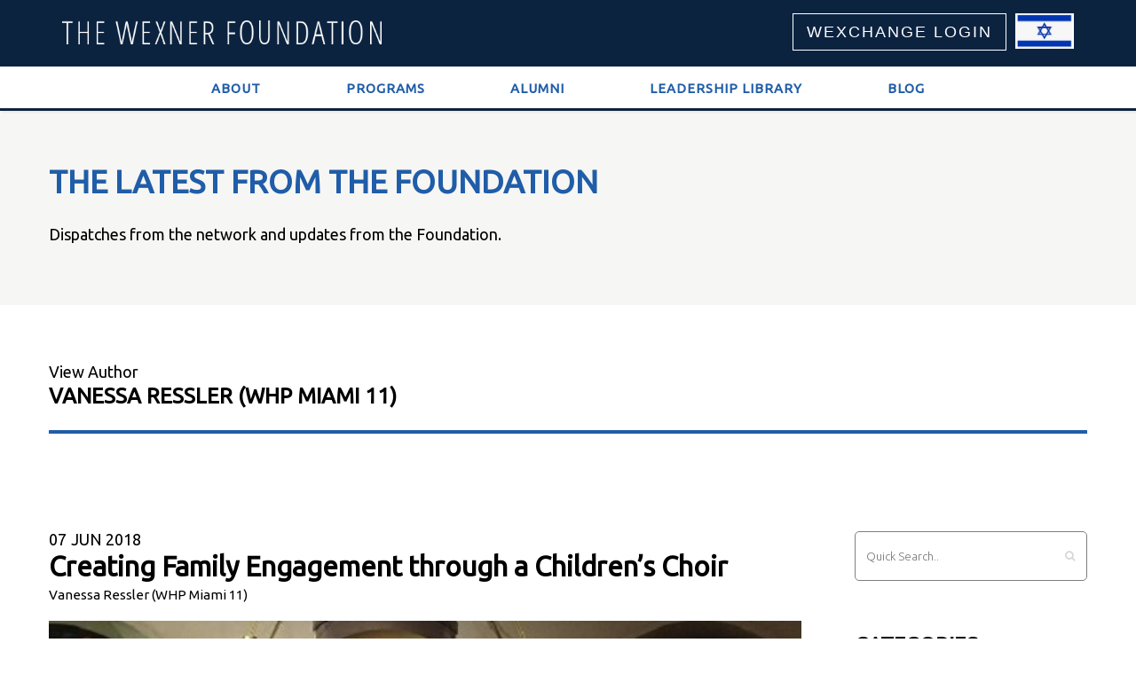

--- FILE ---
content_type: text/html; charset=UTF-8
request_url: https://www.wexnerfoundation.org/tag/vanessa-ressler-whp-miami-11/
body_size: 17664
content:
<!DOCTYPE html>
<html lang="en-US">
<head>

    <meta charset="UTF-8" />
    <meta name="viewport" content="width=device-width, initial-scale=1, maximum-scale=1">

    <meta name='robots' content='index, follow, max-image-preview:large, max-snippet:-1, max-video-preview:-1' />
	<style>img:is([sizes="auto" i], [sizes^="auto," i]) { contain-intrinsic-size: 3000px 1500px }</style>
	
	<!-- This site is optimized with the Yoast SEO plugin v26.6 - https://yoast.com/wordpress/plugins/seo/ -->
	<title>Vanessa Ressler (WHP Miami 11) Archives &#8211; The Wexner Foundation</title>
	<link rel="canonical" href="https://www.wexnerfoundation.org/tag/vanessa-ressler-whp-miami-11/" />
	<meta property="og:locale" content="en_US" />
	<meta property="og:type" content="article" />
	<meta property="og:title" content="Vanessa Ressler (WHP Miami 11) Archives &#8211; The Wexner Foundation" />
	<meta property="og:url" content="https://www.wexnerfoundation.org/tag/vanessa-ressler-whp-miami-11/" />
	<meta property="og:site_name" content="The Wexner Foundation" />
	<meta name="twitter:card" content="summary_large_image" />
	<meta name="twitter:site" content="@Wexnertweets" />
	<script type="application/ld+json" class="yoast-schema-graph">{"@context":"https://schema.org","@graph":[{"@type":"CollectionPage","@id":"https://www.wexnerfoundation.org/tag/vanessa-ressler-whp-miami-11/","url":"https://www.wexnerfoundation.org/tag/vanessa-ressler-whp-miami-11/","name":"Vanessa Ressler (WHP Miami 11) Archives &#8211; The Wexner Foundation","isPartOf":{"@id":"https://www.wexnerfoundation.org/#website"},"primaryImageOfPage":{"@id":"https://www.wexnerfoundation.org/tag/vanessa-ressler-whp-miami-11/#primaryimage"},"image":{"@id":"https://www.wexnerfoundation.org/tag/vanessa-ressler-whp-miami-11/#primaryimage"},"thumbnailUrl":"https://www.wexnerfoundation.org/wp-content/uploads/Creating-Family-Engagement-Through-a-Childrens-Choir.jpg","breadcrumb":{"@id":"https://www.wexnerfoundation.org/tag/vanessa-ressler-whp-miami-11/#breadcrumb"},"inLanguage":"en-US"},{"@type":"ImageObject","inLanguage":"en-US","@id":"https://www.wexnerfoundation.org/tag/vanessa-ressler-whp-miami-11/#primaryimage","url":"https://www.wexnerfoundation.org/wp-content/uploads/Creating-Family-Engagement-Through-a-Childrens-Choir.jpg","contentUrl":"https://www.wexnerfoundation.org/wp-content/uploads/Creating-Family-Engagement-Through-a-Childrens-Choir.jpg","width":550,"height":320},{"@type":"BreadcrumbList","@id":"https://www.wexnerfoundation.org/tag/vanessa-ressler-whp-miami-11/#breadcrumb","itemListElement":[{"@type":"ListItem","position":1,"name":"Home","item":"https://www.wexnerfoundation.org/"},{"@type":"ListItem","position":2,"name":"Vanessa Ressler (WHP Miami 11)"}]},{"@type":"WebSite","@id":"https://www.wexnerfoundation.org/#website","url":"https://www.wexnerfoundation.org/","name":"The Wexner Foundation","description":"Strengthening leadership in the North American Jewish Community and the State of Israel","publisher":{"@id":"https://www.wexnerfoundation.org/#organization"},"potentialAction":[{"@type":"SearchAction","target":{"@type":"EntryPoint","urlTemplate":"https://www.wexnerfoundation.org/?s={search_term_string}"},"query-input":{"@type":"PropertyValueSpecification","valueRequired":true,"valueName":"search_term_string"}}],"inLanguage":"en-US"},{"@type":"Organization","@id":"https://www.wexnerfoundation.org/#organization","name":"Wexner Foundation","url":"https://www.wexnerfoundation.org/","logo":{"@type":"ImageObject","inLanguage":"en-US","@id":"https://www.wexnerfoundation.org/#/schema/logo/image/","url":"https://www.wexnerfoundation.org/wp-content/uploads/logo.jpg","contentUrl":"https://www.wexnerfoundation.org/wp-content/uploads/logo.jpg","width":300,"height":50,"caption":"Wexner Foundation"},"image":{"@id":"https://www.wexnerfoundation.org/#/schema/logo/image/"},"sameAs":["https://www.facebook.com/WexnerFoundation","https://x.com/Wexnertweets","https://www.linkedin.com/company/wexner-foundation/"]}]}</script>
	<!-- / Yoast SEO plugin. -->


<link rel='dns-prefetch' href='//www.wexnerfoundation.org' />
<link rel='dns-prefetch' href='//fonts.googleapis.com' />
<link rel="alternate" type="application/rss+xml" title="The Wexner Foundation &raquo; Feed" href="https://www.wexnerfoundation.org/feed/" />
<link rel="alternate" type="application/rss+xml" title="The Wexner Foundation &raquo; Vanessa Ressler (WHP Miami 11) Tag Feed" href="https://www.wexnerfoundation.org/tag/vanessa-ressler-whp-miami-11/feed/" />
		<!-- This site uses the Google Analytics by ExactMetrics plugin v8.11.0 - Using Analytics tracking - https://www.exactmetrics.com/ -->
							<script src="//www.googletagmanager.com/gtag/js?id=G-Y7CLKJGMF7"  data-cfasync="false" data-wpfc-render="false" type="text/javascript" async></script>
			<script data-cfasync="false" data-wpfc-render="false" type="text/javascript">
				var em_version = '8.11.0';
				var em_track_user = true;
				var em_no_track_reason = '';
								var ExactMetricsDefaultLocations = {"page_location":"https:\/\/www.wexnerfoundation.org\/tag\/vanessa-ressler-whp-miami-11\/"};
								if ( typeof ExactMetricsPrivacyGuardFilter === 'function' ) {
					var ExactMetricsLocations = (typeof ExactMetricsExcludeQuery === 'object') ? ExactMetricsPrivacyGuardFilter( ExactMetricsExcludeQuery ) : ExactMetricsPrivacyGuardFilter( ExactMetricsDefaultLocations );
				} else {
					var ExactMetricsLocations = (typeof ExactMetricsExcludeQuery === 'object') ? ExactMetricsExcludeQuery : ExactMetricsDefaultLocations;
				}

								var disableStrs = [
										'ga-disable-G-Y7CLKJGMF7',
									];

				/* Function to detect opted out users */
				function __gtagTrackerIsOptedOut() {
					for (var index = 0; index < disableStrs.length; index++) {
						if (document.cookie.indexOf(disableStrs[index] + '=true') > -1) {
							return true;
						}
					}

					return false;
				}

				/* Disable tracking if the opt-out cookie exists. */
				if (__gtagTrackerIsOptedOut()) {
					for (var index = 0; index < disableStrs.length; index++) {
						window[disableStrs[index]] = true;
					}
				}

				/* Opt-out function */
				function __gtagTrackerOptout() {
					for (var index = 0; index < disableStrs.length; index++) {
						document.cookie = disableStrs[index] + '=true; expires=Thu, 31 Dec 2099 23:59:59 UTC; path=/';
						window[disableStrs[index]] = true;
					}
				}

				if ('undefined' === typeof gaOptout) {
					function gaOptout() {
						__gtagTrackerOptout();
					}
				}
								window.dataLayer = window.dataLayer || [];

				window.ExactMetricsDualTracker = {
					helpers: {},
					trackers: {},
				};
				if (em_track_user) {
					function __gtagDataLayer() {
						dataLayer.push(arguments);
					}

					function __gtagTracker(type, name, parameters) {
						if (!parameters) {
							parameters = {};
						}

						if (parameters.send_to) {
							__gtagDataLayer.apply(null, arguments);
							return;
						}

						if (type === 'event') {
														parameters.send_to = exactmetrics_frontend.v4_id;
							var hookName = name;
							if (typeof parameters['event_category'] !== 'undefined') {
								hookName = parameters['event_category'] + ':' + name;
							}

							if (typeof ExactMetricsDualTracker.trackers[hookName] !== 'undefined') {
								ExactMetricsDualTracker.trackers[hookName](parameters);
							} else {
								__gtagDataLayer('event', name, parameters);
							}
							
						} else {
							__gtagDataLayer.apply(null, arguments);
						}
					}

					__gtagTracker('js', new Date());
					__gtagTracker('set', {
						'developer_id.dNDMyYj': true,
											});
					if ( ExactMetricsLocations.page_location ) {
						__gtagTracker('set', ExactMetricsLocations);
					}
										__gtagTracker('config', 'G-Y7CLKJGMF7', {"forceSSL":"true"} );
										window.gtag = __gtagTracker;										(function () {
						/* https://developers.google.com/analytics/devguides/collection/analyticsjs/ */
						/* ga and __gaTracker compatibility shim. */
						var noopfn = function () {
							return null;
						};
						var newtracker = function () {
							return new Tracker();
						};
						var Tracker = function () {
							return null;
						};
						var p = Tracker.prototype;
						p.get = noopfn;
						p.set = noopfn;
						p.send = function () {
							var args = Array.prototype.slice.call(arguments);
							args.unshift('send');
							__gaTracker.apply(null, args);
						};
						var __gaTracker = function () {
							var len = arguments.length;
							if (len === 0) {
								return;
							}
							var f = arguments[len - 1];
							if (typeof f !== 'object' || f === null || typeof f.hitCallback !== 'function') {
								if ('send' === arguments[0]) {
									var hitConverted, hitObject = false, action;
									if ('event' === arguments[1]) {
										if ('undefined' !== typeof arguments[3]) {
											hitObject = {
												'eventAction': arguments[3],
												'eventCategory': arguments[2],
												'eventLabel': arguments[4],
												'value': arguments[5] ? arguments[5] : 1,
											}
										}
									}
									if ('pageview' === arguments[1]) {
										if ('undefined' !== typeof arguments[2]) {
											hitObject = {
												'eventAction': 'page_view',
												'page_path': arguments[2],
											}
										}
									}
									if (typeof arguments[2] === 'object') {
										hitObject = arguments[2];
									}
									if (typeof arguments[5] === 'object') {
										Object.assign(hitObject, arguments[5]);
									}
									if ('undefined' !== typeof arguments[1].hitType) {
										hitObject = arguments[1];
										if ('pageview' === hitObject.hitType) {
											hitObject.eventAction = 'page_view';
										}
									}
									if (hitObject) {
										action = 'timing' === arguments[1].hitType ? 'timing_complete' : hitObject.eventAction;
										hitConverted = mapArgs(hitObject);
										__gtagTracker('event', action, hitConverted);
									}
								}
								return;
							}

							function mapArgs(args) {
								var arg, hit = {};
								var gaMap = {
									'eventCategory': 'event_category',
									'eventAction': 'event_action',
									'eventLabel': 'event_label',
									'eventValue': 'event_value',
									'nonInteraction': 'non_interaction',
									'timingCategory': 'event_category',
									'timingVar': 'name',
									'timingValue': 'value',
									'timingLabel': 'event_label',
									'page': 'page_path',
									'location': 'page_location',
									'title': 'page_title',
									'referrer' : 'page_referrer',
								};
								for (arg in args) {
																		if (!(!args.hasOwnProperty(arg) || !gaMap.hasOwnProperty(arg))) {
										hit[gaMap[arg]] = args[arg];
									} else {
										hit[arg] = args[arg];
									}
								}
								return hit;
							}

							try {
								f.hitCallback();
							} catch (ex) {
							}
						};
						__gaTracker.create = newtracker;
						__gaTracker.getByName = newtracker;
						__gaTracker.getAll = function () {
							return [];
						};
						__gaTracker.remove = noopfn;
						__gaTracker.loaded = true;
						window['__gaTracker'] = __gaTracker;
					})();
									} else {
										console.log("");
					(function () {
						function __gtagTracker() {
							return null;
						}

						window['__gtagTracker'] = __gtagTracker;
						window['gtag'] = __gtagTracker;
					})();
									}
			</script>
							<!-- / Google Analytics by ExactMetrics -->
		<script type="text/javascript">
/* <![CDATA[ */
window._wpemojiSettings = {"baseUrl":"https:\/\/s.w.org\/images\/core\/emoji\/15.0.3\/72x72\/","ext":".png","svgUrl":"https:\/\/s.w.org\/images\/core\/emoji\/15.0.3\/svg\/","svgExt":".svg","source":{"concatemoji":"https:\/\/www.wexnerfoundation.org\/wp-includes\/js\/wp-emoji-release.min.js?ver=1105785f8ccba0ee6a474518565230c5"}};
/*! This file is auto-generated */
!function(i,n){var o,s,e;function c(e){try{var t={supportTests:e,timestamp:(new Date).valueOf()};sessionStorage.setItem(o,JSON.stringify(t))}catch(e){}}function p(e,t,n){e.clearRect(0,0,e.canvas.width,e.canvas.height),e.fillText(t,0,0);var t=new Uint32Array(e.getImageData(0,0,e.canvas.width,e.canvas.height).data),r=(e.clearRect(0,0,e.canvas.width,e.canvas.height),e.fillText(n,0,0),new Uint32Array(e.getImageData(0,0,e.canvas.width,e.canvas.height).data));return t.every(function(e,t){return e===r[t]})}function u(e,t,n){switch(t){case"flag":return n(e,"\ud83c\udff3\ufe0f\u200d\u26a7\ufe0f","\ud83c\udff3\ufe0f\u200b\u26a7\ufe0f")?!1:!n(e,"\ud83c\uddfa\ud83c\uddf3","\ud83c\uddfa\u200b\ud83c\uddf3")&&!n(e,"\ud83c\udff4\udb40\udc67\udb40\udc62\udb40\udc65\udb40\udc6e\udb40\udc67\udb40\udc7f","\ud83c\udff4\u200b\udb40\udc67\u200b\udb40\udc62\u200b\udb40\udc65\u200b\udb40\udc6e\u200b\udb40\udc67\u200b\udb40\udc7f");case"emoji":return!n(e,"\ud83d\udc26\u200d\u2b1b","\ud83d\udc26\u200b\u2b1b")}return!1}function f(e,t,n){var r="undefined"!=typeof WorkerGlobalScope&&self instanceof WorkerGlobalScope?new OffscreenCanvas(300,150):i.createElement("canvas"),a=r.getContext("2d",{willReadFrequently:!0}),o=(a.textBaseline="top",a.font="600 32px Arial",{});return e.forEach(function(e){o[e]=t(a,e,n)}),o}function t(e){var t=i.createElement("script");t.src=e,t.defer=!0,i.head.appendChild(t)}"undefined"!=typeof Promise&&(o="wpEmojiSettingsSupports",s=["flag","emoji"],n.supports={everything:!0,everythingExceptFlag:!0},e=new Promise(function(e){i.addEventListener("DOMContentLoaded",e,{once:!0})}),new Promise(function(t){var n=function(){try{var e=JSON.parse(sessionStorage.getItem(o));if("object"==typeof e&&"number"==typeof e.timestamp&&(new Date).valueOf()<e.timestamp+604800&&"object"==typeof e.supportTests)return e.supportTests}catch(e){}return null}();if(!n){if("undefined"!=typeof Worker&&"undefined"!=typeof OffscreenCanvas&&"undefined"!=typeof URL&&URL.createObjectURL&&"undefined"!=typeof Blob)try{var e="postMessage("+f.toString()+"("+[JSON.stringify(s),u.toString(),p.toString()].join(",")+"));",r=new Blob([e],{type:"text/javascript"}),a=new Worker(URL.createObjectURL(r),{name:"wpTestEmojiSupports"});return void(a.onmessage=function(e){c(n=e.data),a.terminate(),t(n)})}catch(e){}c(n=f(s,u,p))}t(n)}).then(function(e){for(var t in e)n.supports[t]=e[t],n.supports.everything=n.supports.everything&&n.supports[t],"flag"!==t&&(n.supports.everythingExceptFlag=n.supports.everythingExceptFlag&&n.supports[t]);n.supports.everythingExceptFlag=n.supports.everythingExceptFlag&&!n.supports.flag,n.DOMReady=!1,n.readyCallback=function(){n.DOMReady=!0}}).then(function(){return e}).then(function(){var e;n.supports.everything||(n.readyCallback(),(e=n.source||{}).concatemoji?t(e.concatemoji):e.wpemoji&&e.twemoji&&(t(e.twemoji),t(e.wpemoji)))}))}((window,document),window._wpemojiSettings);
/* ]]> */
</script>
<style id='wp-emoji-styles-inline-css' type='text/css'>

	img.wp-smiley, img.emoji {
		display: inline !important;
		border: none !important;
		box-shadow: none !important;
		height: 1em !important;
		width: 1em !important;
		margin: 0 0.07em !important;
		vertical-align: -0.1em !important;
		background: none !important;
		padding: 0 !important;
	}
</style>
<link rel='stylesheet' id='wp-block-library-css' href='https://www.wexnerfoundation.org/wp-includes/css/dist/block-library/style.min.css?ver=1105785f8ccba0ee6a474518565230c5' type='text/css' media='all' />
<style id='pdfemb-pdf-embedder-viewer-style-inline-css' type='text/css'>
.wp-block-pdfemb-pdf-embedder-viewer{max-width:none}

</style>
<style id='classic-theme-styles-inline-css' type='text/css'>
/*! This file is auto-generated */
.wp-block-button__link{color:#fff;background-color:#32373c;border-radius:9999px;box-shadow:none;text-decoration:none;padding:calc(.667em + 2px) calc(1.333em + 2px);font-size:1.125em}.wp-block-file__button{background:#32373c;color:#fff;text-decoration:none}
</style>
<style id='global-styles-inline-css' type='text/css'>
:root{--wp--preset--aspect-ratio--square: 1;--wp--preset--aspect-ratio--4-3: 4/3;--wp--preset--aspect-ratio--3-4: 3/4;--wp--preset--aspect-ratio--3-2: 3/2;--wp--preset--aspect-ratio--2-3: 2/3;--wp--preset--aspect-ratio--16-9: 16/9;--wp--preset--aspect-ratio--9-16: 9/16;--wp--preset--color--black: #000000;--wp--preset--color--cyan-bluish-gray: #abb8c3;--wp--preset--color--white: #ffffff;--wp--preset--color--pale-pink: #f78da7;--wp--preset--color--vivid-red: #cf2e2e;--wp--preset--color--luminous-vivid-orange: #ff6900;--wp--preset--color--luminous-vivid-amber: #fcb900;--wp--preset--color--light-green-cyan: #7bdcb5;--wp--preset--color--vivid-green-cyan: #00d084;--wp--preset--color--pale-cyan-blue: #8ed1fc;--wp--preset--color--vivid-cyan-blue: #0693e3;--wp--preset--color--vivid-purple: #9b51e0;--wp--preset--gradient--vivid-cyan-blue-to-vivid-purple: linear-gradient(135deg,rgba(6,147,227,1) 0%,rgb(155,81,224) 100%);--wp--preset--gradient--light-green-cyan-to-vivid-green-cyan: linear-gradient(135deg,rgb(122,220,180) 0%,rgb(0,208,130) 100%);--wp--preset--gradient--luminous-vivid-amber-to-luminous-vivid-orange: linear-gradient(135deg,rgba(252,185,0,1) 0%,rgba(255,105,0,1) 100%);--wp--preset--gradient--luminous-vivid-orange-to-vivid-red: linear-gradient(135deg,rgba(255,105,0,1) 0%,rgb(207,46,46) 100%);--wp--preset--gradient--very-light-gray-to-cyan-bluish-gray: linear-gradient(135deg,rgb(238,238,238) 0%,rgb(169,184,195) 100%);--wp--preset--gradient--cool-to-warm-spectrum: linear-gradient(135deg,rgb(74,234,220) 0%,rgb(151,120,209) 20%,rgb(207,42,186) 40%,rgb(238,44,130) 60%,rgb(251,105,98) 80%,rgb(254,248,76) 100%);--wp--preset--gradient--blush-light-purple: linear-gradient(135deg,rgb(255,206,236) 0%,rgb(152,150,240) 100%);--wp--preset--gradient--blush-bordeaux: linear-gradient(135deg,rgb(254,205,165) 0%,rgb(254,45,45) 50%,rgb(107,0,62) 100%);--wp--preset--gradient--luminous-dusk: linear-gradient(135deg,rgb(255,203,112) 0%,rgb(199,81,192) 50%,rgb(65,88,208) 100%);--wp--preset--gradient--pale-ocean: linear-gradient(135deg,rgb(255,245,203) 0%,rgb(182,227,212) 50%,rgb(51,167,181) 100%);--wp--preset--gradient--electric-grass: linear-gradient(135deg,rgb(202,248,128) 0%,rgb(113,206,126) 100%);--wp--preset--gradient--midnight: linear-gradient(135deg,rgb(2,3,129) 0%,rgb(40,116,252) 100%);--wp--preset--font-size--small: 13px;--wp--preset--font-size--medium: 20px;--wp--preset--font-size--large: 36px;--wp--preset--font-size--x-large: 42px;--wp--preset--spacing--20: 0.44rem;--wp--preset--spacing--30: 0.67rem;--wp--preset--spacing--40: 1rem;--wp--preset--spacing--50: 1.5rem;--wp--preset--spacing--60: 2.25rem;--wp--preset--spacing--70: 3.38rem;--wp--preset--spacing--80: 5.06rem;--wp--preset--shadow--natural: 6px 6px 9px rgba(0, 0, 0, 0.2);--wp--preset--shadow--deep: 12px 12px 50px rgba(0, 0, 0, 0.4);--wp--preset--shadow--sharp: 6px 6px 0px rgba(0, 0, 0, 0.2);--wp--preset--shadow--outlined: 6px 6px 0px -3px rgba(255, 255, 255, 1), 6px 6px rgba(0, 0, 0, 1);--wp--preset--shadow--crisp: 6px 6px 0px rgba(0, 0, 0, 1);}:where(.is-layout-flex){gap: 0.5em;}:where(.is-layout-grid){gap: 0.5em;}body .is-layout-flex{display: flex;}.is-layout-flex{flex-wrap: wrap;align-items: center;}.is-layout-flex > :is(*, div){margin: 0;}body .is-layout-grid{display: grid;}.is-layout-grid > :is(*, div){margin: 0;}:where(.wp-block-columns.is-layout-flex){gap: 2em;}:where(.wp-block-columns.is-layout-grid){gap: 2em;}:where(.wp-block-post-template.is-layout-flex){gap: 1.25em;}:where(.wp-block-post-template.is-layout-grid){gap: 1.25em;}.has-black-color{color: var(--wp--preset--color--black) !important;}.has-cyan-bluish-gray-color{color: var(--wp--preset--color--cyan-bluish-gray) !important;}.has-white-color{color: var(--wp--preset--color--white) !important;}.has-pale-pink-color{color: var(--wp--preset--color--pale-pink) !important;}.has-vivid-red-color{color: var(--wp--preset--color--vivid-red) !important;}.has-luminous-vivid-orange-color{color: var(--wp--preset--color--luminous-vivid-orange) !important;}.has-luminous-vivid-amber-color{color: var(--wp--preset--color--luminous-vivid-amber) !important;}.has-light-green-cyan-color{color: var(--wp--preset--color--light-green-cyan) !important;}.has-vivid-green-cyan-color{color: var(--wp--preset--color--vivid-green-cyan) !important;}.has-pale-cyan-blue-color{color: var(--wp--preset--color--pale-cyan-blue) !important;}.has-vivid-cyan-blue-color{color: var(--wp--preset--color--vivid-cyan-blue) !important;}.has-vivid-purple-color{color: var(--wp--preset--color--vivid-purple) !important;}.has-black-background-color{background-color: var(--wp--preset--color--black) !important;}.has-cyan-bluish-gray-background-color{background-color: var(--wp--preset--color--cyan-bluish-gray) !important;}.has-white-background-color{background-color: var(--wp--preset--color--white) !important;}.has-pale-pink-background-color{background-color: var(--wp--preset--color--pale-pink) !important;}.has-vivid-red-background-color{background-color: var(--wp--preset--color--vivid-red) !important;}.has-luminous-vivid-orange-background-color{background-color: var(--wp--preset--color--luminous-vivid-orange) !important;}.has-luminous-vivid-amber-background-color{background-color: var(--wp--preset--color--luminous-vivid-amber) !important;}.has-light-green-cyan-background-color{background-color: var(--wp--preset--color--light-green-cyan) !important;}.has-vivid-green-cyan-background-color{background-color: var(--wp--preset--color--vivid-green-cyan) !important;}.has-pale-cyan-blue-background-color{background-color: var(--wp--preset--color--pale-cyan-blue) !important;}.has-vivid-cyan-blue-background-color{background-color: var(--wp--preset--color--vivid-cyan-blue) !important;}.has-vivid-purple-background-color{background-color: var(--wp--preset--color--vivid-purple) !important;}.has-black-border-color{border-color: var(--wp--preset--color--black) !important;}.has-cyan-bluish-gray-border-color{border-color: var(--wp--preset--color--cyan-bluish-gray) !important;}.has-white-border-color{border-color: var(--wp--preset--color--white) !important;}.has-pale-pink-border-color{border-color: var(--wp--preset--color--pale-pink) !important;}.has-vivid-red-border-color{border-color: var(--wp--preset--color--vivid-red) !important;}.has-luminous-vivid-orange-border-color{border-color: var(--wp--preset--color--luminous-vivid-orange) !important;}.has-luminous-vivid-amber-border-color{border-color: var(--wp--preset--color--luminous-vivid-amber) !important;}.has-light-green-cyan-border-color{border-color: var(--wp--preset--color--light-green-cyan) !important;}.has-vivid-green-cyan-border-color{border-color: var(--wp--preset--color--vivid-green-cyan) !important;}.has-pale-cyan-blue-border-color{border-color: var(--wp--preset--color--pale-cyan-blue) !important;}.has-vivid-cyan-blue-border-color{border-color: var(--wp--preset--color--vivid-cyan-blue) !important;}.has-vivid-purple-border-color{border-color: var(--wp--preset--color--vivid-purple) !important;}.has-vivid-cyan-blue-to-vivid-purple-gradient-background{background: var(--wp--preset--gradient--vivid-cyan-blue-to-vivid-purple) !important;}.has-light-green-cyan-to-vivid-green-cyan-gradient-background{background: var(--wp--preset--gradient--light-green-cyan-to-vivid-green-cyan) !important;}.has-luminous-vivid-amber-to-luminous-vivid-orange-gradient-background{background: var(--wp--preset--gradient--luminous-vivid-amber-to-luminous-vivid-orange) !important;}.has-luminous-vivid-orange-to-vivid-red-gradient-background{background: var(--wp--preset--gradient--luminous-vivid-orange-to-vivid-red) !important;}.has-very-light-gray-to-cyan-bluish-gray-gradient-background{background: var(--wp--preset--gradient--very-light-gray-to-cyan-bluish-gray) !important;}.has-cool-to-warm-spectrum-gradient-background{background: var(--wp--preset--gradient--cool-to-warm-spectrum) !important;}.has-blush-light-purple-gradient-background{background: var(--wp--preset--gradient--blush-light-purple) !important;}.has-blush-bordeaux-gradient-background{background: var(--wp--preset--gradient--blush-bordeaux) !important;}.has-luminous-dusk-gradient-background{background: var(--wp--preset--gradient--luminous-dusk) !important;}.has-pale-ocean-gradient-background{background: var(--wp--preset--gradient--pale-ocean) !important;}.has-electric-grass-gradient-background{background: var(--wp--preset--gradient--electric-grass) !important;}.has-midnight-gradient-background{background: var(--wp--preset--gradient--midnight) !important;}.has-small-font-size{font-size: var(--wp--preset--font-size--small) !important;}.has-medium-font-size{font-size: var(--wp--preset--font-size--medium) !important;}.has-large-font-size{font-size: var(--wp--preset--font-size--large) !important;}.has-x-large-font-size{font-size: var(--wp--preset--font-size--x-large) !important;}
:where(.wp-block-post-template.is-layout-flex){gap: 1.25em;}:where(.wp-block-post-template.is-layout-grid){gap: 1.25em;}
:where(.wp-block-columns.is-layout-flex){gap: 2em;}:where(.wp-block-columns.is-layout-grid){gap: 2em;}
:root :where(.wp-block-pullquote){font-size: 1.5em;line-height: 1.6;}
</style>
<link rel='stylesheet' id='contact-form-7-css' href='https://www.wexnerfoundation.org/wp-content/plugins/contact-form-7/includes/css/styles.css?ver=6.1.4' type='text/css' media='all' />
<link rel='stylesheet' id='ctf_styles-css' href='https://www.wexnerfoundation.org/wp-content/plugins/custom-twitter-feeds/css/ctf-styles.min.css?ver=2.3.1' type='text/css' media='all' />
<link rel='stylesheet' id='rs-plugin-settings-css' href='https://www.wexnerfoundation.org/wp-content/plugins/revslider/public/assets/css/rs6.css?ver=6.4.2' type='text/css' media='all' />
<style id='rs-plugin-settings-inline-css' type='text/css'>
#rs-demo-id {}
</style>
<link rel='stylesheet' id='topbar-css' href='https://www.wexnerfoundation.org/wp-content/plugins/top-bar/inc/../css/topbar_style.css?ver=1105785f8ccba0ee6a474518565230c5' type='text/css' media='all' />
<link rel='stylesheet' id='bootstrap-css' href='https://www.wexnerfoundation.org/wp-content/themes/north/css/bootstrap.min.css?ver=1105785f8ccba0ee6a474518565230c5' type='text/css' media='all' />
<link rel='stylesheet' id='theme-styles-css' href='https://www.wexnerfoundation.org/wp-content/themes/north/style.css?ver=4.9.11' type='text/css' media='all' />
<link rel='stylesheet' id='north-child-style-css' href='https://www.wexnerfoundation.org/wp-content/themes/north-child/style.css?ver=1105785f8ccba0ee6a474518565230c5' type='text/css' media='all' />
<link rel='stylesheet' id='google-font-heading-css' href='//fonts.googleapis.com/css?family=Ubuntu%3A300%2C400%2C600&#038;ver=1105785f8ccba0ee6a474518565230c5' type='text/css' media='all' />
<link rel='stylesheet' id='google-font-third-css' href='//fonts.googleapis.com/css?family=Indie+Flower&#038;ver=1105785f8ccba0ee6a474518565230c5' type='text/css' media='all' />
<link rel='stylesheet' id='font-awesomes-css' href='https://www.wexnerfoundation.org/wp-content/themes/north/css/font-awesome/css/font-awesome.min.css?ver=4.7' type='text/css' media='all' />
<link rel='stylesheet' id='animate-css' href='https://www.wexnerfoundation.org/wp-content/themes/north/css/scripts/animate.min.css?ver=1105785f8ccba0ee6a474518565230c5' type='text/css' media='all' />
<link rel='stylesheet' id='elements-css' href='https://www.wexnerfoundation.org/wp-content/themes/north/css/elements.css?ver=4.9.11' type='text/css' media='all' />
<link rel='stylesheet' id='socials-css' href='https://www.wexnerfoundation.org/wp-content/themes/north/css/socials.css?ver=1105785f8ccba0ee6a474518565230c5' type='text/css' media='all' />
<link rel='stylesheet' id='layout-tone-css' href='https://www.wexnerfoundation.org/wp-content/themes/north/css/skins/dark.css?ver=4.9.11' type='text/css' media='all' />
<link rel='stylesheet' id='north-responsive-css' href='https://www.wexnerfoundation.org/wp-content/themes/north/css/responsive.css?ver=4.9.11' type='text/css' media='all' />
<link rel='stylesheet' id='north-dynamic-css-css' href='https://www.wexnerfoundation.org/wp-admin/admin-ajax.php?action=north_dynamic_css&#038;ver=1105785f8ccba0ee6a474518565230c5' type='text/css' media='all' />
<link rel='stylesheet' id='js_composer_front-css' href='https://www.wexnerfoundation.org/wp-content/plugins/js_composer/assets/css/js_composer.min.css?ver=7.8' type='text/css' media='all' />
<link rel='stylesheet' id='bsf-Defaults-css' href='https://www.wexnerfoundation.org/wp-content/uploads/smile_fonts/Defaults/Defaults.css?ver=3.19.9' type='text/css' media='all' />
<script type="text/javascript" src="https://www.wexnerfoundation.org/wp-content/plugins/google-analytics-dashboard-for-wp/assets/js/frontend-gtag.min.js?ver=8.11.0" id="exactmetrics-frontend-script-js" async="async" data-wp-strategy="async"></script>
<script data-cfasync="false" data-wpfc-render="false" type="text/javascript" id='exactmetrics-frontend-script-js-extra'>/* <![CDATA[ */
var exactmetrics_frontend = {"js_events_tracking":"true","download_extensions":"zip,mp3,mpeg,pdf,docx,pptx,xlsx,rar","inbound_paths":"[{\"path\":\"\\\/go\\\/\",\"label\":\"affiliate\"},{\"path\":\"\\\/recommend\\\/\",\"label\":\"affiliate\"}]","home_url":"https:\/\/www.wexnerfoundation.org","hash_tracking":"false","v4_id":"G-Y7CLKJGMF7"};/* ]]> */
</script>
<script type="text/javascript" src="https://www.wexnerfoundation.org/wp-includes/js/jquery/jquery.min.js?ver=3.7.1" id="jquery-core-js"></script>
<script type="text/javascript" src="https://www.wexnerfoundation.org/wp-includes/js/jquery/jquery-migrate.min.js?ver=3.4.1" id="jquery-migrate-js"></script>
<script type="text/javascript" src="https://www.wexnerfoundation.org/wp-content/plugins/revslider/public/assets/js/rbtools.min.js?ver=6.4.2" id="tp-tools-js"></script>
<script type="text/javascript" src="https://www.wexnerfoundation.org/wp-content/plugins/revslider/public/assets/js/rs6.min.js?ver=6.4.2" id="revmin-js"></script>
<script type="text/javascript" id="topbar_frontjs-js-extra">
/* <![CDATA[ */
var tpbr_settings = {"fixed":"notfixed","user_who":"notloggedin","guests_or_users":"all","message":"<div class=\"inner\"><div class=\"col-md-6 col-sm-6 col-xs-12\"><div class=\"logo-left\"><a href=\"https:\/\/www.wexnerfoundation.org\/\"><img src=\"https:\/\/www.wexnerfoundation.org\/wp-content\/uploads\/WF-logo.png\" width=\"100%\" alt=\"The Wexner Foundation\"\/><\/a><\/div><\/div><div class=\"col-md-6 col-sm-6 col-xs-0\"><div class=\"logo-right\"><span id=\"wexflag\"><a href=\"https:\/\/il.wexnerfoundation.org\/\"><img src=\"https:\/\/www.wexnerfoundation.org\/wp-content\/uploads\/IsraeliFlag.jpg\" height=\"40px\" \/><\/a><\/span><span id=\"wexlogin\"><a href=\"https:\/\/app.wexnerfoundation.org\/member-search\">WEXCHANGE LOGIN<\/a><\/span><\/div><\/div><\/div>","status":"active","yn_button":"nobutton","color":"#0c2340","button_text":"","button_url":"","button_behavior":"samewindow","is_admin_bar":"no","detect_sticky":"0"};
/* ]]> */
</script>
<script type="text/javascript" src="https://www.wexnerfoundation.org/wp-content/plugins/top-bar/inc/../js/tpbr_front.min.js?ver=1105785f8ccba0ee6a474518565230c5" id="topbar_frontjs-js"></script>
<script type="text/javascript" src="https://www.wexnerfoundation.org/wp-content/themes/north/js/waypoints.min.js?ver=1105785f8ccba0ee6a474518565230c5" id="waypoints-js"></script>
<script type="text/javascript" src="https://www.wexnerfoundation.org/wp-content/themes/north/js/jquery.appear.js?ver=1105785f8ccba0ee6a474518565230c5" id="jappear-js"></script>
<script></script><link rel="https://api.w.org/" href="https://www.wexnerfoundation.org/wp-json/" /><link rel="alternate" title="JSON" type="application/json" href="https://www.wexnerfoundation.org/wp-json/wp/v2/tags/637" /><link rel="EditURI" type="application/rsd+xml" title="RSD" href="https://www.wexnerfoundation.org/xmlrpc.php?rsd" />
<style type="text/css">
			.aiovg-player {
				display: block;
				position: relative;
				border-radius: 3px;
				padding-bottom: 56.25%;
				width: 100%;
				height: 0;	
				overflow: hidden;
			}
			
			.aiovg-player iframe,
			.aiovg-player .video-js,
			.aiovg-player .plyr {
				--plyr-color-main: #00b2ff;
				position: absolute;
				inset: 0;	
				margin: 0;
				padding: 0;
				width: 100%;
				height: 100%;
			}
		</style>    
    <script type="text/javascript">
        var ajaxurl = 'https://www.wexnerfoundation.org/wp-admin/admin-ajax.php';
    </script>
<meta name="generator" content="Powered by WPBakery Page Builder - drag and drop page builder for WordPress."/>
<style class="wpcode-css-snippet">1 .shadow-effect {
2 box-shadow: 5px 5px 0px 2px #a9a1a1;
3 }</style><meta name="generator" content="Powered by Slider Revolution 6.4.2 - responsive, Mobile-Friendly Slider Plugin for WordPress with comfortable drag and drop interface." />
<script type="text/javascript">function setREVStartSize(e){
			//window.requestAnimationFrame(function() {				 
				window.RSIW = window.RSIW===undefined ? window.innerWidth : window.RSIW;	
				window.RSIH = window.RSIH===undefined ? window.innerHeight : window.RSIH;	
				try {								
					var pw = document.getElementById(e.c).parentNode.offsetWidth,
						newh;
					pw = pw===0 || isNaN(pw) ? window.RSIW : pw;
					e.tabw = e.tabw===undefined ? 0 : parseInt(e.tabw);
					e.thumbw = e.thumbw===undefined ? 0 : parseInt(e.thumbw);
					e.tabh = e.tabh===undefined ? 0 : parseInt(e.tabh);
					e.thumbh = e.thumbh===undefined ? 0 : parseInt(e.thumbh);
					e.tabhide = e.tabhide===undefined ? 0 : parseInt(e.tabhide);
					e.thumbhide = e.thumbhide===undefined ? 0 : parseInt(e.thumbhide);
					e.mh = e.mh===undefined || e.mh=="" || e.mh==="auto" ? 0 : parseInt(e.mh,0);		
					if(e.layout==="fullscreen" || e.l==="fullscreen") 						
						newh = Math.max(e.mh,window.RSIH);					
					else{					
						e.gw = Array.isArray(e.gw) ? e.gw : [e.gw];
						for (var i in e.rl) if (e.gw[i]===undefined || e.gw[i]===0) e.gw[i] = e.gw[i-1];					
						e.gh = e.el===undefined || e.el==="" || (Array.isArray(e.el) && e.el.length==0)? e.gh : e.el;
						e.gh = Array.isArray(e.gh) ? e.gh : [e.gh];
						for (var i in e.rl) if (e.gh[i]===undefined || e.gh[i]===0) e.gh[i] = e.gh[i-1];
											
						var nl = new Array(e.rl.length),
							ix = 0,						
							sl;					
						e.tabw = e.tabhide>=pw ? 0 : e.tabw;
						e.thumbw = e.thumbhide>=pw ? 0 : e.thumbw;
						e.tabh = e.tabhide>=pw ? 0 : e.tabh;
						e.thumbh = e.thumbhide>=pw ? 0 : e.thumbh;					
						for (var i in e.rl) nl[i] = e.rl[i]<window.RSIW ? 0 : e.rl[i];
						sl = nl[0];									
						for (var i in nl) if (sl>nl[i] && nl[i]>0) { sl = nl[i]; ix=i;}															
						var m = pw>(e.gw[ix]+e.tabw+e.thumbw) ? 1 : (pw-(e.tabw+e.thumbw)) / (e.gw[ix]);					
						newh =  (e.gh[ix] * m) + (e.tabh + e.thumbh);
					}				
					if(window.rs_init_css===undefined) window.rs_init_css = document.head.appendChild(document.createElement("style"));					
					document.getElementById(e.c).height = newh+"px";
					window.rs_init_css.innerHTML += "#"+e.c+"_wrapper { height: "+newh+"px }";				
				} catch(e){
					console.log("Failure at Presize of Slider:" + e)
				}					   
			//});
		  };</script>
<noscript><style> .wpb_animate_when_almost_visible { opacity: 1; }</style></noscript>
</head>

<body data-rsssl=1 class="archive tag tag-vanessa-ressler-whp-miami-11 tag-637 header-not-sticky wpb-js-composer js-comp-ver-7.8 vc_responsive">

	<section id="home"></section>

	


	<nav id="navigation-sticky" class="white-nav b-shadow navbar-style1">

		<div class="nav-inner">
			<div class="logo">
				<!-- Navigation Logo Link -->
				<a href="https://www.wexnerfoundation.org" class="scroll">
					<img class="site_logo" src="https://www.wexnerfoundation.org/wp-content/uploads/WF-logo.png" alt="The Wexner Foundation">				</a>
			</div>
      			<!-- Mobile Menu Button -->
			<a class="mobile-nav-button colored"><i class="fa fa-bars"></i></a>
			<!-- Navigation Menu -->
			<div class="nav-menu nav-menu-desktop clearfix semibold">

				<ul id="menu-main" class="nav uppercase font-primary"><li id="menu-item-12255" class="menu-item menu-item-type-post_type menu-item-object-page menu-item-has-children menu-item-12255"><a href="https://www.wexnerfoundation.org/our-values/" data-ps2id-api="true">About</a>
<ul class="dropdown-menu">
	<li id="menu-item-12800" class="menu-item menu-item-type-post_type menu-item-object-page menu-item-12800"><a href="https://www.wexnerfoundation.org/our-values/" data-ps2id-api="true">Our Values</a></li>
	<li id="menu-item-4725" class="menu-item menu-item-type-post_type menu-item-object-page menu-item-4725"><a href="https://www.wexnerfoundation.org/our-story/" data-ps2id-api="true">Our Story</a></li>
	<li id="menu-item-109" class="menu-item menu-item-type-post_type menu-item-object-page menu-item-109"><a href="https://www.wexnerfoundation.org/our-philanthropic-legacy/" data-ps2id-api="true">Our Philanthropic Legacy</a></li>
	<li id="menu-item-12169" class="menu-item menu-item-type-post_type menu-item-object-page menu-item-12169"><a href="https://www.wexnerfoundation.org/our-team/" data-ps2id-api="true">Our Team</a></li>
	<li id="menu-item-4826" class="menu-item menu-item-type-post_type menu-item-object-page menu-item-4826"><a href="https://www.wexnerfoundation.org/our-structure/" data-ps2id-api="true">Our Structure and Funding</a></li>
	<li id="menu-item-4831" class="menu-item menu-item-type-post_type menu-item-object-page menu-item-4831"><a href="https://www.wexnerfoundation.org/contact/" data-ps2id-api="true">Contact</a></li>
	<li id="menu-item-11685" class="menu-item menu-item-type-post_type menu-item-object-page menu-item-privacy-policy menu-item-11685"><a rel="privacy-policy" href="https://www.wexnerfoundation.org/privacy-policy/" data-ps2id-api="true">Privacy Policy</a></li>
	<li id="menu-item-9080" class="menu-item menu-item-type-custom menu-item-object-custom menu-item-9080"><a href="https://www.wexnerfoundation.org/career-opportunities/" data-ps2id-api="true">Career Opportunities</a></li>
</ul>
</li>
<li id="menu-item-13046" class="menu-item menu-item-type-custom menu-item-object-custom menu-item-home menu-item-has-children menu-item-13046"><a href="https://www.wexnerfoundation.org" data-ps2id-api="true">Programs</a>
<ul class="dropdown-menu">
	<li id="menu-item-10940" class="menu-item menu-item-type-post_type menu-item-object-page menu-item-10940"><a href="https://www.wexnerfoundation.org/programs/wexner-davidson-fellowship/" data-ps2id-api="true">Wexner Davidson Fellowship</a></li>
	<li id="menu-item-326" class="menu-item menu-item-type-post_type menu-item-object-page menu-item-326"><a href="https://www.wexnerfoundation.org/programs/wexner-field-fellowship/" data-ps2id-api="true">Wexner Field Fellowship</a></li>
	<li id="menu-item-331" class="menu-item menu-item-type-post_type menu-item-object-page menu-item-331"><a href="https://www.wexnerfoundation.org/programs/wexner-heritage-program/" data-ps2id-api="true">Wexner Heritage Program</a></li>
	<li id="menu-item-12980" class="menu-item menu-item-type-post_type menu-item-object-page menu-item-12980"><a href="https://www.wexnerfoundation.org/programs/wexner-resilient-leaders/" data-ps2id-api="true">Wexner Resilient Leaders</a></li>
	<li id="menu-item-328" class="menu-item menu-item-type-post_type menu-item-object-page menu-item-328"><a href="https://www.wexnerfoundation.org/programs/wexner-service-corps/" data-ps2id-api="true">Wexner Service Corps</a></li>
	<li id="menu-item-325" class="menu-item menu-item-type-post_type menu-item-object-page menu-item-325"><a href="https://www.wexnerfoundation.org/programs/wexner-summits/" data-ps2id-api="true">Wexner Summits</a></li>
</ul>
</li>
<li id="menu-item-10840" class="menu-item menu-item-type-post_type menu-item-object-page menu-item-has-children menu-item-10840"><a href="https://www.wexnerfoundation.org/alumni/" data-ps2id-api="true">Alumni</a>
<ul class="dropdown-menu">
	<li id="menu-item-10842" class="menu-item menu-item-type-post_type menu-item-object-page menu-item-10842"><a href="https://www.wexnerfoundation.org/heritage-alumni-network/" data-ps2id-api="true">Wexner Heritage Alumni Network</a></li>
	<li id="menu-item-10844" class="menu-item menu-item-type-custom menu-item-object-custom menu-item-10844"><a href="https://www.wexnerfoundation.org/programs/wexner-israel-fellowship/#alumni" data-ps2id-api="true">Wexner Israel Fellows Alumni and Wexner Senior Leaders Network</a></li>
	<li id="menu-item-10841" class="menu-item menu-item-type-post_type menu-item-object-page menu-item-10841"><a href="https://www.wexnerfoundation.org/wexner-professional-leadership-programs-alumni-network/" data-ps2id-api="true">Wexner Professional Leadership Network</a></li>
	<li id="menu-item-10843" class="menu-item menu-item-type-post_type menu-item-object-page menu-item-10843"><a href="https://www.wexnerfoundation.org/programs/wexner-summits/" data-ps2id-api="true">Wexner Summits</a></li>
</ul>
</li>
<li id="menu-item-3238" class="menu-item menu-item-type-post_type menu-item-object-page menu-item-3238"><a href="https://www.wexnerfoundation.org/leadership-library/" data-ps2id-api="true">Leadership Library</a></li>
<li id="menu-item-37" class="menu-item menu-item-type-post_type menu-item-object-page current_page_parent menu-item-37"><a href="https://www.wexnerfoundation.org/blog/" data-ps2id-api="true">Blog</a></li>
<li id="menu-item-4634" class="menu-item menu-item-type-custom menu-item-object-custom menu-item-4634"><a href="https://app.wexnerfoundation.org" data-ps2id-api="true">WEXCHANGE LOGIN</a></li>
<li id="menu-item-4635" class="menu-item menu-item-type-custom menu-item-object-custom menu-item-4635"><a href="https://il.wexnerfoundation.org/" data-ps2id-api="true">ISRAELI SITE</a></li>
</ul>
			</div>
			<div class="nav-menu nav-menu-mobile clearfix semibold">

				<ul id="menu-main-1" class="nav uppercase font-primary"><li class="menu-item menu-item-type-post_type menu-item-object-page menu-item-has-children menu-item-12255"><a href="https://www.wexnerfoundation.org/our-values/" data-ps2id-api="true">About</a>
<ul class="dropdown-menu">
	<li class="menu-item menu-item-type-post_type menu-item-object-page menu-item-12800"><a href="https://www.wexnerfoundation.org/our-values/" data-ps2id-api="true">Our Values</a></li>
	<li class="menu-item menu-item-type-post_type menu-item-object-page menu-item-4725"><a href="https://www.wexnerfoundation.org/our-story/" data-ps2id-api="true">Our Story</a></li>
	<li class="menu-item menu-item-type-post_type menu-item-object-page menu-item-109"><a href="https://www.wexnerfoundation.org/our-philanthropic-legacy/" data-ps2id-api="true">Our Philanthropic Legacy</a></li>
	<li class="menu-item menu-item-type-post_type menu-item-object-page menu-item-12169"><a href="https://www.wexnerfoundation.org/our-team/" data-ps2id-api="true">Our Team</a></li>
	<li class="menu-item menu-item-type-post_type menu-item-object-page menu-item-4826"><a href="https://www.wexnerfoundation.org/our-structure/" data-ps2id-api="true">Our Structure and Funding</a></li>
	<li class="menu-item menu-item-type-post_type menu-item-object-page menu-item-4831"><a href="https://www.wexnerfoundation.org/contact/" data-ps2id-api="true">Contact</a></li>
	<li class="menu-item menu-item-type-post_type menu-item-object-page menu-item-privacy-policy menu-item-11685"><a rel="privacy-policy" href="https://www.wexnerfoundation.org/privacy-policy/" data-ps2id-api="true">Privacy Policy</a></li>
	<li class="menu-item menu-item-type-custom menu-item-object-custom menu-item-9080"><a href="https://www.wexnerfoundation.org/career-opportunities/" data-ps2id-api="true">Career Opportunities</a></li>
</ul>
</li>
<li class="menu-item menu-item-type-custom menu-item-object-custom menu-item-home menu-item-has-children menu-item-13046"><a href="https://www.wexnerfoundation.org" data-ps2id-api="true">Programs</a>
<ul class="dropdown-menu">
	<li class="menu-item menu-item-type-post_type menu-item-object-page menu-item-10940"><a href="https://www.wexnerfoundation.org/programs/wexner-davidson-fellowship/" data-ps2id-api="true">Wexner Davidson Fellowship</a></li>
	<li class="menu-item menu-item-type-post_type menu-item-object-page menu-item-326"><a href="https://www.wexnerfoundation.org/programs/wexner-field-fellowship/" data-ps2id-api="true">Wexner Field Fellowship</a></li>
	<li class="menu-item menu-item-type-post_type menu-item-object-page menu-item-331"><a href="https://www.wexnerfoundation.org/programs/wexner-heritage-program/" data-ps2id-api="true">Wexner Heritage Program</a></li>
	<li class="menu-item menu-item-type-post_type menu-item-object-page menu-item-12980"><a href="https://www.wexnerfoundation.org/programs/wexner-resilient-leaders/" data-ps2id-api="true">Wexner Resilient Leaders</a></li>
	<li class="menu-item menu-item-type-post_type menu-item-object-page menu-item-328"><a href="https://www.wexnerfoundation.org/programs/wexner-service-corps/" data-ps2id-api="true">Wexner Service Corps</a></li>
	<li class="menu-item menu-item-type-post_type menu-item-object-page menu-item-325"><a href="https://www.wexnerfoundation.org/programs/wexner-summits/" data-ps2id-api="true">Wexner Summits</a></li>
</ul>
</li>
<li class="menu-item menu-item-type-post_type menu-item-object-page menu-item-has-children menu-item-10840"><a href="https://www.wexnerfoundation.org/alumni/" data-ps2id-api="true">Alumni</a>
<ul class="dropdown-menu">
	<li class="menu-item menu-item-type-post_type menu-item-object-page menu-item-10842"><a href="https://www.wexnerfoundation.org/heritage-alumni-network/" data-ps2id-api="true">Wexner Heritage Alumni Network</a></li>
	<li class="menu-item menu-item-type-custom menu-item-object-custom menu-item-10844"><a href="https://www.wexnerfoundation.org/programs/wexner-israel-fellowship/#alumni" data-ps2id-api="true">Wexner Israel Fellows Alumni and Wexner Senior Leaders Network</a></li>
	<li class="menu-item menu-item-type-post_type menu-item-object-page menu-item-10841"><a href="https://www.wexnerfoundation.org/wexner-professional-leadership-programs-alumni-network/" data-ps2id-api="true">Wexner Professional Leadership Network</a></li>
	<li class="menu-item menu-item-type-post_type menu-item-object-page menu-item-10843"><a href="https://www.wexnerfoundation.org/programs/wexner-summits/" data-ps2id-api="true">Wexner Summits</a></li>
</ul>
</li>
<li class="menu-item menu-item-type-post_type menu-item-object-page menu-item-3238"><a href="https://www.wexnerfoundation.org/leadership-library/" data-ps2id-api="true">Leadership Library</a></li>
<li class="menu-item menu-item-type-post_type menu-item-object-page current_page_parent menu-item-37"><a href="https://www.wexnerfoundation.org/blog/" data-ps2id-api="true">Blog</a></li>
<li class="menu-item menu-item-type-custom menu-item-object-custom menu-item-4634"><a href="https://app.wexnerfoundation.org" data-ps2id-api="true">WEXCHANGE LOGIN</a></li>
<li class="menu-item menu-item-type-custom menu-item-object-custom menu-item-4635"><a href="https://il.wexnerfoundation.org/" data-ps2id-api="true">ISRAELI SITE</a></li>
</ul>
			</div>
		</div>
	</nav>

	
	<div id="page-content">

<div class="page-holder blog page-layout-sidebar_right">

			<div style="background: #f6f6f4;margin-bottom:0px;">
			<div class="inner clearfix" style="padding: 60px 0 45px;">
				<h1><strong>The Latest From The Foundation</strong></h1>	
				<p>Dispatches from the network and updates from the Foundation. </p>
			</div>		
		</div>
		<div class="inner clearfix" style="padding: 60px 0 0;">
			<p style="margin-bottom:0">
				View Author
			</p>
			<h3 style="color:#000;">
				<strong>Vanessa Ressler (WHP Miami 11)</strong>
			</h3>
			<hr style="border: 2px solid #205da8" />
		</div>
			
	<div class="inner clearfix">

		<div class="page_inner">
  	<div class="post-1772 post type-post status-publish format-standard has-post-thumbnail hentry category-innovative-projects tag-vanessa-ressler-whp-miami-11">
  		<!-- Post Header -->
  		<div class="blog-head clearfix inner-head t-shadow">
  			<!-- Post Date -->
  			<div class="blog-head-left t-center">
  				<!-- Day -->
  				<h6 class="blog-post-date-day uppercase bigger font-primary">
  					07  				</h6>

  				<!-- Month, Year -->
  				<p class="uppercase font-primary">
  					Jun 2018  				</p>
  			</div>
  			<!-- End Post Date -->

  			<!-- Post Header -->
  			<a href="https://www.wexnerfoundation.org/creating-family-engagement-through-a-childrens-choir/" class="blog-head-right ex-link t-left">
  				<!-- Header -->
  				<h3 class="blog-post-heading uppercase font-primary">
  					Creating Family Engagement through a Children’s Choir  				</h3>

  				<p>Vanessa Ressler (WHP Miami 11)</p>  			</a>
  			<!-- Post Header -->
  		</div>
  		<!-- Post Header -->

  		  	<div class="single_item mp-gallery">
  		<a href="https://www.wexnerfoundation.org/wp-content/uploads/Creating-Family-Engagement-Through-a-Childrens-Choir.jpg" title="">
  			<img src="https://www.wexnerfoundation.org/wp-content/uploads/Creating-Family-Engagement-Through-a-Childrens-Choir.jpg" alt="">
  		</a>
  	</div>
  	
  		<!-- Post Details -->
  		<div class="details">

  		<!-- End Post Details -->

                        <!-- Post Infos -->
              <div class="post-info">
                                        <!-- Post Item -->
                      <span class="post-item">
  					<i class="fa fa-tags"></i>
                          <a href="https://www.wexnerfoundation.org/category/innovative-projects/" rel="category tag">Innovative Projects</a>  				</span>
                                    </div>
              <!-- End Post Infos -->
          
          <!-- Post Description -->
    			<p class="post-text"></p><div class="fullwidth t-right"><a href="https://www.wexnerfoundation.org/creating-family-engagement-through-a-childrens-choir/" class="read-more-post ex-link uppercase">Read more <i class="fa fa-angle-right"></i></a></div>
        </div>
  		
  	</div>

  	</div>
<div id="sidebar" class="page_sidebar">
	<div id="search-3" class="bar widget_search"><form class="search-form relative" id="search-form" action="https://www.wexnerfoundation.org/">
	<input name="s" id="s" type="text" value="" placeholder="Quick Search.." class="search">
	<button class="search-button"><i class="fa fa-search"></i></button>
</form>					</div><div id="categories-3" class="bar widget_categories"><h3>Categories</h3>
			<ul>
					<li class="cat-item cat-item-89"><a href="https://www.wexnerfoundation.org/category/_about/">_About</a> (11)
</li>
	<li class="cat-item cat-item-94"><a href="https://www.wexnerfoundation.org/category/_alumni/">_Alumni</a> (6)
</li>
	<li class="cat-item cat-item-95"><a href="https://www.wexnerfoundation.org/category/_core/">_Core</a> (3)
</li>
	<li class="cat-item cat-item-91"><a href="https://www.wexnerfoundation.org/category/_landing-pages/">_Landing Pages</a> (38)
</li>
	<li class="cat-item cat-item-92"><a href="https://www.wexnerfoundation.org/category/_programs/">_Programs</a> (17)
</li>
	<li class="cat-item cat-item-93"><a href="https://www.wexnerfoundation.org/category/_resources/">_Resources</a> (5)
</li>
	<li class="cat-item cat-item-90"><a href="https://www.wexnerfoundation.org/category/_summits/">_Summits</a> (8)
</li>
	<li class="cat-item cat-item-85"><a href="https://www.wexnerfoundation.org/category/antisemitism/">Antisemitism</a> (7)
</li>
	<li class="cat-item cat-item-712"><a href="https://www.wexnerfoundation.org/category/climate-change/">Climate Change</a> (13)
</li>
	<li class="cat-item cat-item-455"><a href="https://www.wexnerfoundation.org/category/covid-19/">COVID-19</a> (11)
</li>
	<li class="cat-item cat-item-84"><a href="https://www.wexnerfoundation.org/category/difficult-conversations/">Difficult Conversations</a> (21)
</li>
	<li class="cat-item cat-item-539"><a href="https://www.wexnerfoundation.org/category/education/">Education</a> (4)
</li>
	<li class="cat-item cat-item-81"><a href="https://www.wexnerfoundation.org/category/gender/">Gender</a> (6)
</li>
	<li class="cat-item cat-item-21"><a href="https://www.wexnerfoundation.org/category/general-news/">General News</a> (144)
</li>
	<li class="cat-item cat-item-501"><a href="https://www.wexnerfoundation.org/category/holocaust/">Holocaust</a> (3)
</li>
	<li class="cat-item cat-item-15"><a href="https://www.wexnerfoundation.org/category/innovative-projects/">Innovative Projects</a> (268)
</li>
	<li class="cat-item cat-item-760"><a href="https://www.wexnerfoundation.org/category/intergenerational-communication/">Intergenerational Communication</a> (6)
</li>
	<li class="cat-item cat-item-16"><a href="https://www.wexnerfoundation.org/category/israel/">Israel</a> (159)
</li>
	<li class="cat-item cat-item-286"><a href="https://www.wexnerfoundation.org/category/judaism-in-online-spaces/">Judaism in Online Spaces</a> (11)
</li>
	<li class="cat-item cat-item-13"><a href="https://www.wexnerfoundation.org/category/lessons-in-leadership/">Lessons in Leadership</a> (240)
</li>
	<li class="cat-item cat-item-19"><a href="https://www.wexnerfoundation.org/category/lifes-leadership-moments/">Life’s Leadership Moments</a> (294)
</li>
	<li class="cat-item cat-item-18"><a href="https://www.wexnerfoundation.org/category/mentorship/">Mentorship</a> (54)
</li>
	<li class="cat-item cat-item-14"><a href="https://www.wexnerfoundation.org/category/peoplehood/">Peoplehood</a> (154)
</li>
	<li class="cat-item cat-item-448"><a href="https://www.wexnerfoundation.org/category/play/">Play</a> (7)
</li>
	<li class="cat-item cat-item-499"><a href="https://www.wexnerfoundation.org/category/pluralism/">Pluralism</a> (3)
</li>
	<li class="cat-item cat-item-494"><a href="https://www.wexnerfoundation.org/category/politics/">Politics</a> (10)
</li>
	<li class="cat-item cat-item-86"><a href="https://www.wexnerfoundation.org/category/power/">Power</a> (14)
</li>
	<li class="cat-item cat-item-662"><a href="https://www.wexnerfoundation.org/category/professional-growth/">Professional Growth</a> (34)
</li>
	<li class="cat-item cat-item-75"><a href="https://www.wexnerfoundation.org/category/racial-justice/">Racial Justice</a> (10)
</li>
	<li class="cat-item cat-item-76"><a href="https://www.wexnerfoundation.org/category/self-care/">Self-care</a> (25)
</li>
	<li class="cat-item cat-item-17"><a href="https://www.wexnerfoundation.org/category/social-justice-tikkun-olam/">Social Justice/Tikkun Olam</a> (59)
</li>
	<li class="cat-item cat-item-831"><a href="https://www.wexnerfoundation.org/category/_summits/summit-seeds/">Summit Seeds</a> (5)
</li>
	<li class="cat-item cat-item-20"><a href="https://www.wexnerfoundation.org/category/text-holidays/">Text/Holidays</a> (150)
</li>
	<li class="cat-item cat-item-1"><a href="https://www.wexnerfoundation.org/category/uncategorized/">Uncategorized</a> (6)
</li>
	<li class="cat-item cat-item-744"><a href="https://www.wexnerfoundation.org/category/values-and-ethics/">Values and Ethics</a> (24)
</li>
	<li class="cat-item cat-item-844"><a href="https://www.wexnerfoundation.org/category/wexfactor/">WexFactor</a> (8)
</li>
	<li class="cat-item cat-item-843"><a href="https://www.wexnerfoundation.org/category/_programs/wexner-davidson-fellowship/">Wexner Davidson Fellowship</a> (2)
</li>
	<li class="cat-item cat-item-26"><a href="https://www.wexnerfoundation.org/category/wexner-field-fellowship/">Wexner Field Fellowship</a> (28)
</li>
	<li class="cat-item cat-item-22"><a href="https://www.wexnerfoundation.org/category/wexner-graduate-fellowship/">Wexner Graduate Fellowship/Davidson Scholars Program</a> (89)
</li>
	<li class="cat-item cat-item-23"><a href="https://www.wexnerfoundation.org/category/wexner-heritage-program/">Wexner Heritage Program</a> (100)
</li>
	<li class="cat-item cat-item-24"><a href="https://www.wexnerfoundation.org/category/wexner-israel-fellowship/">Wexner Israel Fellowship</a> (47)
</li>
	<li class="cat-item cat-item-27"><a href="https://www.wexnerfoundation.org/category/wexner-senior-leaders/">Wexner Senior Leaders</a> (22)
</li>
	<li class="cat-item cat-item-25"><a href="https://www.wexnerfoundation.org/category/wexner-service-corps/">Wexner Service Corps</a> (4)
</li>
	<li class="cat-item cat-item-740"><a href="https://www.wexnerfoundation.org/category/world-conflicts/">World conflicts</a> (8)
</li>
			</ul>

			</div></div>
    </div>

</div>


	</div>

	
	<div id="footer-widgets" class="footer-widgets-dark">
		<div class="container">
			<div class="inner">
				<div class="footer-col col-md-6"><div id="custom_html-2" class="widget_text bar footer-widget footer-widget-col-1 widget_custom_html"><div class="textwidget custom-html-widget"><img src="https://www.wexnerfoundation.org/wp-content/uploads/WF-logo.png" width="400px" alt="Wexner Logo" /><br/>
<p>
	8000 Walton Parkway, Suite 110<br/>
	New Albany, Ohio 43054<br/>
	614 939-6060
</p></div></div></div><div class="footer-col col-md-6"><div id="custom_html-5" class="widget_text bar footer-widget footer-widget-col-2 widget_custom_html"><div class="textwidget custom-html-widget"><span class="footer-menu-boxes">
		<a href="https://www.wexnerfoundation.org/blog/">Blog</a>
</span>
<span class="footer-menu-boxes">
		<a href="https://wexnerfoundation.org/leadership-library/">Resources</a>
</span>
<span class="footer-menu-boxes">
		<a href="https://www.wexnerfoundation.org/programs/">Programs</a>
</span>
<span class="footer-menu-boxes">
		<a href="https://www.wexnerfoundation.org/our-values/">About</a>
</span></div></div></div>			</div>
		</div>

	</div>
	
	<!-- Footer -->
	<footer class="footer dark-footer footer-classic t-center">
		<div class="container">
			<div class="inner">
						<!-- Text -->
			<p class="uppercase semibold">
				© COPYRIGHT 2025 <a href="https://www.wexnerfoundation.org/">THE WEXNER FOUNDATION</a> - ALL RIGHTS RESERVED.    |   <a href="https://www.wexnerfoundation.org/privacy-policy/">PRIVACY POLICY</a>			</p>
			<div class="vntd-social-icons"><a class="social-rss" href="https://www.wexnerfoundation.org/newsite/blog" target="_blank"><i class="fa fa-rss"></i></a><a class="social-facebook" href="https://www.facebook.com/WexnerFoundation" target="_blank"><i class="fa fa-facebook"></i></a><a class="social-twitter" href="https://twitter.com/Wexnertweets" target="_blank"><i class="fa fa-twitter"></i></a><a class="social-linkedin" href="https://www.linkedin.com/company/wexner-foundation/" target="_blank"><i class="fa fa-linkedin"></i></a><a class="social-envelope" href="mailto:info@wexner.net" target="_blank"><i class="fa fa-envelope"></i></a></div>			</div>
		</div>
	</footer>
	<!-- End Footer -->

	<!-- Back To Top Button -->

        <div id="north-data" data-scroll-speed="900"></div>

	<section id="back-top"><a href="#home" class="scroll t-center white"><i class="fa fa-angle-double-up"></i></a></section>
	<!-- End Back To Top Button -->

<script type="text/javascript" charset="utf-8" src="https://www.sefaria.org/linker.js"></script>
<script>
	sefaria.link();
</script>
<!-- Accessibe Widget -->
<script> (function(){ var s = document.createElement('script'); var h = document.querySelector('head') || document.body; s.src = 'https://acsbapp.com/apps/app/dist/js/app.js'; s.async = true; s.onload = function(){ acsbJS.init({ statementLink : '', footerHtml : '', hideMobile : false, hideTrigger : false, disableBgProcess : false, language : 'en', position : 'right', leadColor : '#146FF8', triggerColor : '#146FF8', triggerRadius : '50%', triggerPositionX : 'right', triggerPositionY : 'bottom', triggerIcon : 'people', triggerSize : 'bottom', triggerOffsetX : 20, triggerOffsetY : 20, mobile : { triggerSize : 'small', triggerPositionX : 'right', triggerPositionY : 'bottom', triggerOffsetX : 20, triggerOffsetY : 20, triggerRadius : '20' } }); }; h.appendChild(s); })();</script><link rel='stylesheet' id='magnific-popup-css' href='https://www.wexnerfoundation.org/wp-content/themes/north/css/scripts/magnific-popup.css?ver=1105785f8ccba0ee6a474518565230c5' type='text/css' media='all' />
<script type="text/javascript" src="https://www.wexnerfoundation.org/wp-includes/js/dist/hooks.min.js?ver=4d63a3d491d11ffd8ac6" id="wp-hooks-js"></script>
<script type="text/javascript" src="https://www.wexnerfoundation.org/wp-includes/js/dist/i18n.min.js?ver=5e580eb46a90c2b997e6" id="wp-i18n-js"></script>
<script type="text/javascript" id="wp-i18n-js-after">
/* <![CDATA[ */
wp.i18n.setLocaleData( { 'text direction\u0004ltr': [ 'ltr' ] } );
/* ]]> */
</script>
<script type="text/javascript" src="https://www.wexnerfoundation.org/wp-content/plugins/contact-form-7/includes/swv/js/index.js?ver=6.1.4" id="swv-js"></script>
<script type="text/javascript" id="contact-form-7-js-before">
/* <![CDATA[ */
var wpcf7 = {
    "api": {
        "root": "https:\/\/www.wexnerfoundation.org\/wp-json\/",
        "namespace": "contact-form-7\/v1"
    }
};
/* ]]> */
</script>
<script type="text/javascript" src="https://www.wexnerfoundation.org/wp-content/plugins/contact-form-7/includes/js/index.js?ver=6.1.4" id="contact-form-7-js"></script>
<script type="text/javascript" id="page-scroll-to-id-plugin-script-js-extra">
/* <![CDATA[ */
var mPS2id_params = {"instances":{"mPS2id_instance_0":{"selector":"a[href*='#']:not([href='#'])","autoSelectorMenuLinks":"true","excludeSelector":"a[href^='#tab-'], a[href^='#tabs-'], a[data-toggle]:not([data-toggle='tooltip']), a[data-slide], a[data-vc-tabs], a[data-vc-accordion]","scrollSpeed":300,"autoScrollSpeed":"true","scrollEasing":"easeInOutQuint","scrollingEasing":"easeOutQuint","forceScrollEasing":"false","pageEndSmoothScroll":"true","stopScrollOnUserAction":"false","autoCorrectScroll":"true","autoCorrectScrollExtend":"false","layout":"vertical","offset":"30","dummyOffset":"false","highlightSelector":"","clickedClass":"mPS2id-clicked","targetClass":"mPS2id-target","highlightClass":"mPS2id-highlight","forceSingleHighlight":"false","keepHighlightUntilNext":"false","highlightByNextTarget":"false","appendHash":"true","scrollToHash":"true","scrollToHashForAll":"true","scrollToHashDelay":0,"scrollToHashUseElementData":"true","scrollToHashRemoveUrlHash":"false","disablePluginBelow":0,"adminDisplayWidgetsId":"true","adminTinyMCEbuttons":"true","unbindUnrelatedClickEvents":"false","unbindUnrelatedClickEventsSelector":"","normalizeAnchorPointTargets":"false","encodeLinks":"false"}},"total_instances":"1","shortcode_class":"_ps2id"};
/* ]]> */
</script>
<script type="text/javascript" src="https://www.wexnerfoundation.org/wp-content/plugins/page-scroll-to-id/js/page-scroll-to-id.min.js?ver=1.7.9" id="page-scroll-to-id-plugin-script-js"></script>
<script type="text/javascript" src="https://www.wexnerfoundation.org/wp-content/themes/north/js/bootstrap.min.js?ver=1105785f8ccba0ee6a474518565230c5" id="bootstrap-js"></script>
<script type="text/javascript" src="https://www.wexnerfoundation.org/wp-content/themes/north/js/jquery.fitvids.js?ver=1105785f8ccba0ee6a474518565230c5" id="fitvids-js"></script>
<script type="text/javascript" src="https://www.wexnerfoundation.org/wp-content/themes/north/js/jquery.flexslider-min.js?ver=1105785f8ccba0ee6a474518565230c5" id="flexslider-js"></script>
<script type="text/javascript" src="https://www.wexnerfoundation.org/wp-content/themes/north/js/jquery.isotope.js?ver=1105785f8ccba0ee6a474518565230c5" id="vntdIsotope-js"></script>
<script type="text/javascript" src="https://www.wexnerfoundation.org/wp-content/themes/north/js/jquery.sticky.js?ver=1105785f8ccba0ee6a474518565230c5" id="sticky-js"></script>
<script type="text/javascript" src="https://www.wexnerfoundation.org/wp-content/themes/north/js/jquery.easing.1.3.js?ver=1105785f8ccba0ee6a474518565230c5" id="easing-js"></script>
<script type="text/javascript" src="https://www.wexnerfoundation.org/wp-content/themes/north/js/jquery.parallax-1.1.3.js?ver=1105785f8ccba0ee6a474518565230c5" id="parallax-js"></script>
<script type="text/javascript" src="https://www.wexnerfoundation.org/wp-content/themes/north/js/jquery.custom.js?ver=1105785f8ccba0ee6a474518565230c5" id="custom-js"></script>
<script type="text/javascript" src="https://www.wexnerfoundation.org/wp-content/themes/north/js/jquery.superslides.js?ver=1105785f8ccba0ee6a474518565230c5" id="superslides-js"></script>
<script type="text/javascript" src="https://www.wexnerfoundation.org/wp-content/themes/north/js/owl.carousel.js?ver=1105785f8ccba0ee6a474518565230c5" id="owl-carousel-js"></script>
<script type="text/javascript" src="https://www.google.com/recaptcha/api.js?render=6LcGA8sUAAAAAHRu-bTe4htpHsftGB3k9gkn2-TQ&amp;ver=3.0" id="google-recaptcha-js"></script>
<script type="text/javascript" src="https://www.wexnerfoundation.org/wp-includes/js/dist/vendor/wp-polyfill.min.js?ver=3.15.0" id="wp-polyfill-js"></script>
<script type="text/javascript" id="wpcf7-recaptcha-js-before">
/* <![CDATA[ */
var wpcf7_recaptcha = {
    "sitekey": "6LcGA8sUAAAAAHRu-bTe4htpHsftGB3k9gkn2-TQ",
    "actions": {
        "homepage": "homepage",
        "contactform": "contactform"
    }
};
/* ]]> */
</script>
<script type="text/javascript" src="https://www.wexnerfoundation.org/wp-content/plugins/contact-form-7/modules/recaptcha/index.js?ver=6.1.4" id="wpcf7-recaptcha-js"></script>
<script type="text/javascript" src="https://www.wexnerfoundation.org/wp-content/themes/north/js/jquery.magnific-popup.min.js?ver=1105785f8ccba0ee6a474518565230c5" id="magnific-popup-js"></script>
        <script type='text/javascript'>
			(function() {
				'use strict';
				
				/**
				 * Listen to the global player events.
				 */
				window.addEventListener( 'message', function( event ) {
					if ( event.origin != window.location.origin ) {
						return false;
					}

					if ( ! event.data.hasOwnProperty( 'message' ) ) {
						return false;
					}

					const iframes = document.querySelectorAll( '.aiovg-player iframe' );

					for ( let i = 0; i < iframes.length; i++ ) {
						const iframe = iframes[ i ];
						
						if ( event.source == iframe.contentWindow ) {
							continue;
						}

						if ( event.data.message == 'aiovg-cookie-consent' ) {
							const src = iframe.src;

							if ( src.indexOf( 'nocookie=1' ) == -1 ) {
								const url = new URL( src );

								const searchParams = url.searchParams;
								searchParams.set( 'nocookie', 1 );

                    			url.search = searchParams.toString();

								iframe.src = url.toString();
							}
						}

						if ( event.data.message == 'aiovg-video-playing' ) {
							iframe.contentWindow.postMessage({
								message: 'aiovg-video-pause' 
							}, window.location.origin );
						}
					}
				});

			})();
		</script>
        <script></script>    <style>
            </style>

    <script>
        document.addEventListener("DOMContentLoaded", function(event) {
                    });
    </script>


    
    <style>
            </style>


    <script>
        var accordions_active = null;
        var accordions_tabs_active = null;
    </script>


    



</body>
</html>


--- FILE ---
content_type: text/html; charset=utf-8
request_url: https://www.google.com/recaptcha/api2/anchor?ar=1&k=6LcGA8sUAAAAAHRu-bTe4htpHsftGB3k9gkn2-TQ&co=aHR0cHM6Ly93d3cud2V4bmVyZm91bmRhdGlvbi5vcmc6NDQz&hl=en&v=7gg7H51Q-naNfhmCP3_R47ho&size=invisible&anchor-ms=20000&execute-ms=30000&cb=t4sk2sd65qn
body_size: 48375
content:
<!DOCTYPE HTML><html dir="ltr" lang="en"><head><meta http-equiv="Content-Type" content="text/html; charset=UTF-8">
<meta http-equiv="X-UA-Compatible" content="IE=edge">
<title>reCAPTCHA</title>
<style type="text/css">
/* cyrillic-ext */
@font-face {
  font-family: 'Roboto';
  font-style: normal;
  font-weight: 400;
  font-stretch: 100%;
  src: url(//fonts.gstatic.com/s/roboto/v48/KFO7CnqEu92Fr1ME7kSn66aGLdTylUAMa3GUBHMdazTgWw.woff2) format('woff2');
  unicode-range: U+0460-052F, U+1C80-1C8A, U+20B4, U+2DE0-2DFF, U+A640-A69F, U+FE2E-FE2F;
}
/* cyrillic */
@font-face {
  font-family: 'Roboto';
  font-style: normal;
  font-weight: 400;
  font-stretch: 100%;
  src: url(//fonts.gstatic.com/s/roboto/v48/KFO7CnqEu92Fr1ME7kSn66aGLdTylUAMa3iUBHMdazTgWw.woff2) format('woff2');
  unicode-range: U+0301, U+0400-045F, U+0490-0491, U+04B0-04B1, U+2116;
}
/* greek-ext */
@font-face {
  font-family: 'Roboto';
  font-style: normal;
  font-weight: 400;
  font-stretch: 100%;
  src: url(//fonts.gstatic.com/s/roboto/v48/KFO7CnqEu92Fr1ME7kSn66aGLdTylUAMa3CUBHMdazTgWw.woff2) format('woff2');
  unicode-range: U+1F00-1FFF;
}
/* greek */
@font-face {
  font-family: 'Roboto';
  font-style: normal;
  font-weight: 400;
  font-stretch: 100%;
  src: url(//fonts.gstatic.com/s/roboto/v48/KFO7CnqEu92Fr1ME7kSn66aGLdTylUAMa3-UBHMdazTgWw.woff2) format('woff2');
  unicode-range: U+0370-0377, U+037A-037F, U+0384-038A, U+038C, U+038E-03A1, U+03A3-03FF;
}
/* math */
@font-face {
  font-family: 'Roboto';
  font-style: normal;
  font-weight: 400;
  font-stretch: 100%;
  src: url(//fonts.gstatic.com/s/roboto/v48/KFO7CnqEu92Fr1ME7kSn66aGLdTylUAMawCUBHMdazTgWw.woff2) format('woff2');
  unicode-range: U+0302-0303, U+0305, U+0307-0308, U+0310, U+0312, U+0315, U+031A, U+0326-0327, U+032C, U+032F-0330, U+0332-0333, U+0338, U+033A, U+0346, U+034D, U+0391-03A1, U+03A3-03A9, U+03B1-03C9, U+03D1, U+03D5-03D6, U+03F0-03F1, U+03F4-03F5, U+2016-2017, U+2034-2038, U+203C, U+2040, U+2043, U+2047, U+2050, U+2057, U+205F, U+2070-2071, U+2074-208E, U+2090-209C, U+20D0-20DC, U+20E1, U+20E5-20EF, U+2100-2112, U+2114-2115, U+2117-2121, U+2123-214F, U+2190, U+2192, U+2194-21AE, U+21B0-21E5, U+21F1-21F2, U+21F4-2211, U+2213-2214, U+2216-22FF, U+2308-230B, U+2310, U+2319, U+231C-2321, U+2336-237A, U+237C, U+2395, U+239B-23B7, U+23D0, U+23DC-23E1, U+2474-2475, U+25AF, U+25B3, U+25B7, U+25BD, U+25C1, U+25CA, U+25CC, U+25FB, U+266D-266F, U+27C0-27FF, U+2900-2AFF, U+2B0E-2B11, U+2B30-2B4C, U+2BFE, U+3030, U+FF5B, U+FF5D, U+1D400-1D7FF, U+1EE00-1EEFF;
}
/* symbols */
@font-face {
  font-family: 'Roboto';
  font-style: normal;
  font-weight: 400;
  font-stretch: 100%;
  src: url(//fonts.gstatic.com/s/roboto/v48/KFO7CnqEu92Fr1ME7kSn66aGLdTylUAMaxKUBHMdazTgWw.woff2) format('woff2');
  unicode-range: U+0001-000C, U+000E-001F, U+007F-009F, U+20DD-20E0, U+20E2-20E4, U+2150-218F, U+2190, U+2192, U+2194-2199, U+21AF, U+21E6-21F0, U+21F3, U+2218-2219, U+2299, U+22C4-22C6, U+2300-243F, U+2440-244A, U+2460-24FF, U+25A0-27BF, U+2800-28FF, U+2921-2922, U+2981, U+29BF, U+29EB, U+2B00-2BFF, U+4DC0-4DFF, U+FFF9-FFFB, U+10140-1018E, U+10190-1019C, U+101A0, U+101D0-101FD, U+102E0-102FB, U+10E60-10E7E, U+1D2C0-1D2D3, U+1D2E0-1D37F, U+1F000-1F0FF, U+1F100-1F1AD, U+1F1E6-1F1FF, U+1F30D-1F30F, U+1F315, U+1F31C, U+1F31E, U+1F320-1F32C, U+1F336, U+1F378, U+1F37D, U+1F382, U+1F393-1F39F, U+1F3A7-1F3A8, U+1F3AC-1F3AF, U+1F3C2, U+1F3C4-1F3C6, U+1F3CA-1F3CE, U+1F3D4-1F3E0, U+1F3ED, U+1F3F1-1F3F3, U+1F3F5-1F3F7, U+1F408, U+1F415, U+1F41F, U+1F426, U+1F43F, U+1F441-1F442, U+1F444, U+1F446-1F449, U+1F44C-1F44E, U+1F453, U+1F46A, U+1F47D, U+1F4A3, U+1F4B0, U+1F4B3, U+1F4B9, U+1F4BB, U+1F4BF, U+1F4C8-1F4CB, U+1F4D6, U+1F4DA, U+1F4DF, U+1F4E3-1F4E6, U+1F4EA-1F4ED, U+1F4F7, U+1F4F9-1F4FB, U+1F4FD-1F4FE, U+1F503, U+1F507-1F50B, U+1F50D, U+1F512-1F513, U+1F53E-1F54A, U+1F54F-1F5FA, U+1F610, U+1F650-1F67F, U+1F687, U+1F68D, U+1F691, U+1F694, U+1F698, U+1F6AD, U+1F6B2, U+1F6B9-1F6BA, U+1F6BC, U+1F6C6-1F6CF, U+1F6D3-1F6D7, U+1F6E0-1F6EA, U+1F6F0-1F6F3, U+1F6F7-1F6FC, U+1F700-1F7FF, U+1F800-1F80B, U+1F810-1F847, U+1F850-1F859, U+1F860-1F887, U+1F890-1F8AD, U+1F8B0-1F8BB, U+1F8C0-1F8C1, U+1F900-1F90B, U+1F93B, U+1F946, U+1F984, U+1F996, U+1F9E9, U+1FA00-1FA6F, U+1FA70-1FA7C, U+1FA80-1FA89, U+1FA8F-1FAC6, U+1FACE-1FADC, U+1FADF-1FAE9, U+1FAF0-1FAF8, U+1FB00-1FBFF;
}
/* vietnamese */
@font-face {
  font-family: 'Roboto';
  font-style: normal;
  font-weight: 400;
  font-stretch: 100%;
  src: url(//fonts.gstatic.com/s/roboto/v48/KFO7CnqEu92Fr1ME7kSn66aGLdTylUAMa3OUBHMdazTgWw.woff2) format('woff2');
  unicode-range: U+0102-0103, U+0110-0111, U+0128-0129, U+0168-0169, U+01A0-01A1, U+01AF-01B0, U+0300-0301, U+0303-0304, U+0308-0309, U+0323, U+0329, U+1EA0-1EF9, U+20AB;
}
/* latin-ext */
@font-face {
  font-family: 'Roboto';
  font-style: normal;
  font-weight: 400;
  font-stretch: 100%;
  src: url(//fonts.gstatic.com/s/roboto/v48/KFO7CnqEu92Fr1ME7kSn66aGLdTylUAMa3KUBHMdazTgWw.woff2) format('woff2');
  unicode-range: U+0100-02BA, U+02BD-02C5, U+02C7-02CC, U+02CE-02D7, U+02DD-02FF, U+0304, U+0308, U+0329, U+1D00-1DBF, U+1E00-1E9F, U+1EF2-1EFF, U+2020, U+20A0-20AB, U+20AD-20C0, U+2113, U+2C60-2C7F, U+A720-A7FF;
}
/* latin */
@font-face {
  font-family: 'Roboto';
  font-style: normal;
  font-weight: 400;
  font-stretch: 100%;
  src: url(//fonts.gstatic.com/s/roboto/v48/KFO7CnqEu92Fr1ME7kSn66aGLdTylUAMa3yUBHMdazQ.woff2) format('woff2');
  unicode-range: U+0000-00FF, U+0131, U+0152-0153, U+02BB-02BC, U+02C6, U+02DA, U+02DC, U+0304, U+0308, U+0329, U+2000-206F, U+20AC, U+2122, U+2191, U+2193, U+2212, U+2215, U+FEFF, U+FFFD;
}
/* cyrillic-ext */
@font-face {
  font-family: 'Roboto';
  font-style: normal;
  font-weight: 500;
  font-stretch: 100%;
  src: url(//fonts.gstatic.com/s/roboto/v48/KFO7CnqEu92Fr1ME7kSn66aGLdTylUAMa3GUBHMdazTgWw.woff2) format('woff2');
  unicode-range: U+0460-052F, U+1C80-1C8A, U+20B4, U+2DE0-2DFF, U+A640-A69F, U+FE2E-FE2F;
}
/* cyrillic */
@font-face {
  font-family: 'Roboto';
  font-style: normal;
  font-weight: 500;
  font-stretch: 100%;
  src: url(//fonts.gstatic.com/s/roboto/v48/KFO7CnqEu92Fr1ME7kSn66aGLdTylUAMa3iUBHMdazTgWw.woff2) format('woff2');
  unicode-range: U+0301, U+0400-045F, U+0490-0491, U+04B0-04B1, U+2116;
}
/* greek-ext */
@font-face {
  font-family: 'Roboto';
  font-style: normal;
  font-weight: 500;
  font-stretch: 100%;
  src: url(//fonts.gstatic.com/s/roboto/v48/KFO7CnqEu92Fr1ME7kSn66aGLdTylUAMa3CUBHMdazTgWw.woff2) format('woff2');
  unicode-range: U+1F00-1FFF;
}
/* greek */
@font-face {
  font-family: 'Roboto';
  font-style: normal;
  font-weight: 500;
  font-stretch: 100%;
  src: url(//fonts.gstatic.com/s/roboto/v48/KFO7CnqEu92Fr1ME7kSn66aGLdTylUAMa3-UBHMdazTgWw.woff2) format('woff2');
  unicode-range: U+0370-0377, U+037A-037F, U+0384-038A, U+038C, U+038E-03A1, U+03A3-03FF;
}
/* math */
@font-face {
  font-family: 'Roboto';
  font-style: normal;
  font-weight: 500;
  font-stretch: 100%;
  src: url(//fonts.gstatic.com/s/roboto/v48/KFO7CnqEu92Fr1ME7kSn66aGLdTylUAMawCUBHMdazTgWw.woff2) format('woff2');
  unicode-range: U+0302-0303, U+0305, U+0307-0308, U+0310, U+0312, U+0315, U+031A, U+0326-0327, U+032C, U+032F-0330, U+0332-0333, U+0338, U+033A, U+0346, U+034D, U+0391-03A1, U+03A3-03A9, U+03B1-03C9, U+03D1, U+03D5-03D6, U+03F0-03F1, U+03F4-03F5, U+2016-2017, U+2034-2038, U+203C, U+2040, U+2043, U+2047, U+2050, U+2057, U+205F, U+2070-2071, U+2074-208E, U+2090-209C, U+20D0-20DC, U+20E1, U+20E5-20EF, U+2100-2112, U+2114-2115, U+2117-2121, U+2123-214F, U+2190, U+2192, U+2194-21AE, U+21B0-21E5, U+21F1-21F2, U+21F4-2211, U+2213-2214, U+2216-22FF, U+2308-230B, U+2310, U+2319, U+231C-2321, U+2336-237A, U+237C, U+2395, U+239B-23B7, U+23D0, U+23DC-23E1, U+2474-2475, U+25AF, U+25B3, U+25B7, U+25BD, U+25C1, U+25CA, U+25CC, U+25FB, U+266D-266F, U+27C0-27FF, U+2900-2AFF, U+2B0E-2B11, U+2B30-2B4C, U+2BFE, U+3030, U+FF5B, U+FF5D, U+1D400-1D7FF, U+1EE00-1EEFF;
}
/* symbols */
@font-face {
  font-family: 'Roboto';
  font-style: normal;
  font-weight: 500;
  font-stretch: 100%;
  src: url(//fonts.gstatic.com/s/roboto/v48/KFO7CnqEu92Fr1ME7kSn66aGLdTylUAMaxKUBHMdazTgWw.woff2) format('woff2');
  unicode-range: U+0001-000C, U+000E-001F, U+007F-009F, U+20DD-20E0, U+20E2-20E4, U+2150-218F, U+2190, U+2192, U+2194-2199, U+21AF, U+21E6-21F0, U+21F3, U+2218-2219, U+2299, U+22C4-22C6, U+2300-243F, U+2440-244A, U+2460-24FF, U+25A0-27BF, U+2800-28FF, U+2921-2922, U+2981, U+29BF, U+29EB, U+2B00-2BFF, U+4DC0-4DFF, U+FFF9-FFFB, U+10140-1018E, U+10190-1019C, U+101A0, U+101D0-101FD, U+102E0-102FB, U+10E60-10E7E, U+1D2C0-1D2D3, U+1D2E0-1D37F, U+1F000-1F0FF, U+1F100-1F1AD, U+1F1E6-1F1FF, U+1F30D-1F30F, U+1F315, U+1F31C, U+1F31E, U+1F320-1F32C, U+1F336, U+1F378, U+1F37D, U+1F382, U+1F393-1F39F, U+1F3A7-1F3A8, U+1F3AC-1F3AF, U+1F3C2, U+1F3C4-1F3C6, U+1F3CA-1F3CE, U+1F3D4-1F3E0, U+1F3ED, U+1F3F1-1F3F3, U+1F3F5-1F3F7, U+1F408, U+1F415, U+1F41F, U+1F426, U+1F43F, U+1F441-1F442, U+1F444, U+1F446-1F449, U+1F44C-1F44E, U+1F453, U+1F46A, U+1F47D, U+1F4A3, U+1F4B0, U+1F4B3, U+1F4B9, U+1F4BB, U+1F4BF, U+1F4C8-1F4CB, U+1F4D6, U+1F4DA, U+1F4DF, U+1F4E3-1F4E6, U+1F4EA-1F4ED, U+1F4F7, U+1F4F9-1F4FB, U+1F4FD-1F4FE, U+1F503, U+1F507-1F50B, U+1F50D, U+1F512-1F513, U+1F53E-1F54A, U+1F54F-1F5FA, U+1F610, U+1F650-1F67F, U+1F687, U+1F68D, U+1F691, U+1F694, U+1F698, U+1F6AD, U+1F6B2, U+1F6B9-1F6BA, U+1F6BC, U+1F6C6-1F6CF, U+1F6D3-1F6D7, U+1F6E0-1F6EA, U+1F6F0-1F6F3, U+1F6F7-1F6FC, U+1F700-1F7FF, U+1F800-1F80B, U+1F810-1F847, U+1F850-1F859, U+1F860-1F887, U+1F890-1F8AD, U+1F8B0-1F8BB, U+1F8C0-1F8C1, U+1F900-1F90B, U+1F93B, U+1F946, U+1F984, U+1F996, U+1F9E9, U+1FA00-1FA6F, U+1FA70-1FA7C, U+1FA80-1FA89, U+1FA8F-1FAC6, U+1FACE-1FADC, U+1FADF-1FAE9, U+1FAF0-1FAF8, U+1FB00-1FBFF;
}
/* vietnamese */
@font-face {
  font-family: 'Roboto';
  font-style: normal;
  font-weight: 500;
  font-stretch: 100%;
  src: url(//fonts.gstatic.com/s/roboto/v48/KFO7CnqEu92Fr1ME7kSn66aGLdTylUAMa3OUBHMdazTgWw.woff2) format('woff2');
  unicode-range: U+0102-0103, U+0110-0111, U+0128-0129, U+0168-0169, U+01A0-01A1, U+01AF-01B0, U+0300-0301, U+0303-0304, U+0308-0309, U+0323, U+0329, U+1EA0-1EF9, U+20AB;
}
/* latin-ext */
@font-face {
  font-family: 'Roboto';
  font-style: normal;
  font-weight: 500;
  font-stretch: 100%;
  src: url(//fonts.gstatic.com/s/roboto/v48/KFO7CnqEu92Fr1ME7kSn66aGLdTylUAMa3KUBHMdazTgWw.woff2) format('woff2');
  unicode-range: U+0100-02BA, U+02BD-02C5, U+02C7-02CC, U+02CE-02D7, U+02DD-02FF, U+0304, U+0308, U+0329, U+1D00-1DBF, U+1E00-1E9F, U+1EF2-1EFF, U+2020, U+20A0-20AB, U+20AD-20C0, U+2113, U+2C60-2C7F, U+A720-A7FF;
}
/* latin */
@font-face {
  font-family: 'Roboto';
  font-style: normal;
  font-weight: 500;
  font-stretch: 100%;
  src: url(//fonts.gstatic.com/s/roboto/v48/KFO7CnqEu92Fr1ME7kSn66aGLdTylUAMa3yUBHMdazQ.woff2) format('woff2');
  unicode-range: U+0000-00FF, U+0131, U+0152-0153, U+02BB-02BC, U+02C6, U+02DA, U+02DC, U+0304, U+0308, U+0329, U+2000-206F, U+20AC, U+2122, U+2191, U+2193, U+2212, U+2215, U+FEFF, U+FFFD;
}
/* cyrillic-ext */
@font-face {
  font-family: 'Roboto';
  font-style: normal;
  font-weight: 900;
  font-stretch: 100%;
  src: url(//fonts.gstatic.com/s/roboto/v48/KFO7CnqEu92Fr1ME7kSn66aGLdTylUAMa3GUBHMdazTgWw.woff2) format('woff2');
  unicode-range: U+0460-052F, U+1C80-1C8A, U+20B4, U+2DE0-2DFF, U+A640-A69F, U+FE2E-FE2F;
}
/* cyrillic */
@font-face {
  font-family: 'Roboto';
  font-style: normal;
  font-weight: 900;
  font-stretch: 100%;
  src: url(//fonts.gstatic.com/s/roboto/v48/KFO7CnqEu92Fr1ME7kSn66aGLdTylUAMa3iUBHMdazTgWw.woff2) format('woff2');
  unicode-range: U+0301, U+0400-045F, U+0490-0491, U+04B0-04B1, U+2116;
}
/* greek-ext */
@font-face {
  font-family: 'Roboto';
  font-style: normal;
  font-weight: 900;
  font-stretch: 100%;
  src: url(//fonts.gstatic.com/s/roboto/v48/KFO7CnqEu92Fr1ME7kSn66aGLdTylUAMa3CUBHMdazTgWw.woff2) format('woff2');
  unicode-range: U+1F00-1FFF;
}
/* greek */
@font-face {
  font-family: 'Roboto';
  font-style: normal;
  font-weight: 900;
  font-stretch: 100%;
  src: url(//fonts.gstatic.com/s/roboto/v48/KFO7CnqEu92Fr1ME7kSn66aGLdTylUAMa3-UBHMdazTgWw.woff2) format('woff2');
  unicode-range: U+0370-0377, U+037A-037F, U+0384-038A, U+038C, U+038E-03A1, U+03A3-03FF;
}
/* math */
@font-face {
  font-family: 'Roboto';
  font-style: normal;
  font-weight: 900;
  font-stretch: 100%;
  src: url(//fonts.gstatic.com/s/roboto/v48/KFO7CnqEu92Fr1ME7kSn66aGLdTylUAMawCUBHMdazTgWw.woff2) format('woff2');
  unicode-range: U+0302-0303, U+0305, U+0307-0308, U+0310, U+0312, U+0315, U+031A, U+0326-0327, U+032C, U+032F-0330, U+0332-0333, U+0338, U+033A, U+0346, U+034D, U+0391-03A1, U+03A3-03A9, U+03B1-03C9, U+03D1, U+03D5-03D6, U+03F0-03F1, U+03F4-03F5, U+2016-2017, U+2034-2038, U+203C, U+2040, U+2043, U+2047, U+2050, U+2057, U+205F, U+2070-2071, U+2074-208E, U+2090-209C, U+20D0-20DC, U+20E1, U+20E5-20EF, U+2100-2112, U+2114-2115, U+2117-2121, U+2123-214F, U+2190, U+2192, U+2194-21AE, U+21B0-21E5, U+21F1-21F2, U+21F4-2211, U+2213-2214, U+2216-22FF, U+2308-230B, U+2310, U+2319, U+231C-2321, U+2336-237A, U+237C, U+2395, U+239B-23B7, U+23D0, U+23DC-23E1, U+2474-2475, U+25AF, U+25B3, U+25B7, U+25BD, U+25C1, U+25CA, U+25CC, U+25FB, U+266D-266F, U+27C0-27FF, U+2900-2AFF, U+2B0E-2B11, U+2B30-2B4C, U+2BFE, U+3030, U+FF5B, U+FF5D, U+1D400-1D7FF, U+1EE00-1EEFF;
}
/* symbols */
@font-face {
  font-family: 'Roboto';
  font-style: normal;
  font-weight: 900;
  font-stretch: 100%;
  src: url(//fonts.gstatic.com/s/roboto/v48/KFO7CnqEu92Fr1ME7kSn66aGLdTylUAMaxKUBHMdazTgWw.woff2) format('woff2');
  unicode-range: U+0001-000C, U+000E-001F, U+007F-009F, U+20DD-20E0, U+20E2-20E4, U+2150-218F, U+2190, U+2192, U+2194-2199, U+21AF, U+21E6-21F0, U+21F3, U+2218-2219, U+2299, U+22C4-22C6, U+2300-243F, U+2440-244A, U+2460-24FF, U+25A0-27BF, U+2800-28FF, U+2921-2922, U+2981, U+29BF, U+29EB, U+2B00-2BFF, U+4DC0-4DFF, U+FFF9-FFFB, U+10140-1018E, U+10190-1019C, U+101A0, U+101D0-101FD, U+102E0-102FB, U+10E60-10E7E, U+1D2C0-1D2D3, U+1D2E0-1D37F, U+1F000-1F0FF, U+1F100-1F1AD, U+1F1E6-1F1FF, U+1F30D-1F30F, U+1F315, U+1F31C, U+1F31E, U+1F320-1F32C, U+1F336, U+1F378, U+1F37D, U+1F382, U+1F393-1F39F, U+1F3A7-1F3A8, U+1F3AC-1F3AF, U+1F3C2, U+1F3C4-1F3C6, U+1F3CA-1F3CE, U+1F3D4-1F3E0, U+1F3ED, U+1F3F1-1F3F3, U+1F3F5-1F3F7, U+1F408, U+1F415, U+1F41F, U+1F426, U+1F43F, U+1F441-1F442, U+1F444, U+1F446-1F449, U+1F44C-1F44E, U+1F453, U+1F46A, U+1F47D, U+1F4A3, U+1F4B0, U+1F4B3, U+1F4B9, U+1F4BB, U+1F4BF, U+1F4C8-1F4CB, U+1F4D6, U+1F4DA, U+1F4DF, U+1F4E3-1F4E6, U+1F4EA-1F4ED, U+1F4F7, U+1F4F9-1F4FB, U+1F4FD-1F4FE, U+1F503, U+1F507-1F50B, U+1F50D, U+1F512-1F513, U+1F53E-1F54A, U+1F54F-1F5FA, U+1F610, U+1F650-1F67F, U+1F687, U+1F68D, U+1F691, U+1F694, U+1F698, U+1F6AD, U+1F6B2, U+1F6B9-1F6BA, U+1F6BC, U+1F6C6-1F6CF, U+1F6D3-1F6D7, U+1F6E0-1F6EA, U+1F6F0-1F6F3, U+1F6F7-1F6FC, U+1F700-1F7FF, U+1F800-1F80B, U+1F810-1F847, U+1F850-1F859, U+1F860-1F887, U+1F890-1F8AD, U+1F8B0-1F8BB, U+1F8C0-1F8C1, U+1F900-1F90B, U+1F93B, U+1F946, U+1F984, U+1F996, U+1F9E9, U+1FA00-1FA6F, U+1FA70-1FA7C, U+1FA80-1FA89, U+1FA8F-1FAC6, U+1FACE-1FADC, U+1FADF-1FAE9, U+1FAF0-1FAF8, U+1FB00-1FBFF;
}
/* vietnamese */
@font-face {
  font-family: 'Roboto';
  font-style: normal;
  font-weight: 900;
  font-stretch: 100%;
  src: url(//fonts.gstatic.com/s/roboto/v48/KFO7CnqEu92Fr1ME7kSn66aGLdTylUAMa3OUBHMdazTgWw.woff2) format('woff2');
  unicode-range: U+0102-0103, U+0110-0111, U+0128-0129, U+0168-0169, U+01A0-01A1, U+01AF-01B0, U+0300-0301, U+0303-0304, U+0308-0309, U+0323, U+0329, U+1EA0-1EF9, U+20AB;
}
/* latin-ext */
@font-face {
  font-family: 'Roboto';
  font-style: normal;
  font-weight: 900;
  font-stretch: 100%;
  src: url(//fonts.gstatic.com/s/roboto/v48/KFO7CnqEu92Fr1ME7kSn66aGLdTylUAMa3KUBHMdazTgWw.woff2) format('woff2');
  unicode-range: U+0100-02BA, U+02BD-02C5, U+02C7-02CC, U+02CE-02D7, U+02DD-02FF, U+0304, U+0308, U+0329, U+1D00-1DBF, U+1E00-1E9F, U+1EF2-1EFF, U+2020, U+20A0-20AB, U+20AD-20C0, U+2113, U+2C60-2C7F, U+A720-A7FF;
}
/* latin */
@font-face {
  font-family: 'Roboto';
  font-style: normal;
  font-weight: 900;
  font-stretch: 100%;
  src: url(//fonts.gstatic.com/s/roboto/v48/KFO7CnqEu92Fr1ME7kSn66aGLdTylUAMa3yUBHMdazQ.woff2) format('woff2');
  unicode-range: U+0000-00FF, U+0131, U+0152-0153, U+02BB-02BC, U+02C6, U+02DA, U+02DC, U+0304, U+0308, U+0329, U+2000-206F, U+20AC, U+2122, U+2191, U+2193, U+2212, U+2215, U+FEFF, U+FFFD;
}

</style>
<link rel="stylesheet" type="text/css" href="https://www.gstatic.com/recaptcha/releases/7gg7H51Q-naNfhmCP3_R47ho/styles__ltr.css">
<script nonce="zKfsSXaxq7cKXtk6UfQWhg" type="text/javascript">window['__recaptcha_api'] = 'https://www.google.com/recaptcha/api2/';</script>
<script type="text/javascript" src="https://www.gstatic.com/recaptcha/releases/7gg7H51Q-naNfhmCP3_R47ho/recaptcha__en.js" nonce="zKfsSXaxq7cKXtk6UfQWhg">
      
    </script></head>
<body><div id="rc-anchor-alert" class="rc-anchor-alert"></div>
<input type="hidden" id="recaptcha-token" value="[base64]">
<script type="text/javascript" nonce="zKfsSXaxq7cKXtk6UfQWhg">
      recaptcha.anchor.Main.init("[\x22ainput\x22,[\x22bgdata\x22,\x22\x22,\[base64]/[base64]/bmV3IFpbdF0obVswXSk6Sz09Mj9uZXcgWlt0XShtWzBdLG1bMV0pOks9PTM/bmV3IFpbdF0obVswXSxtWzFdLG1bMl0pOks9PTQ/[base64]/[base64]/[base64]/[base64]/[base64]/[base64]/[base64]/[base64]/[base64]/[base64]/[base64]/[base64]/[base64]/[base64]\\u003d\\u003d\x22,\[base64]\\u003d\\u003d\x22,\x22J8K3HDcrY3szAjsxwrDClHTDqg/CusOMw6EvwpUmw6zDisKiw61sRMOrwrvDu8OEOQ7CnmbDqcK1wqA8wpUkw4Q/OWTCtWB2w50OfyXCssOpEsOHcnnCulsiIMOawqQBdW8gHcODw4bCvw8vwobDqMK8w4vDjMOANxtWaMKSwrzCssOgTj/Cg8Orw5PChCfCm8OiwqHCtsKhwohVPhPCvMKGUcOHUCLCq8KlwqPClj8gwqPDl1wEwpDCswwIwq/CoMKlwqBmw6QVwqTDicKdSsOfwqfDqidAw5Eqwr93w5LDqcKtw6wtw7JjM8OwJCzDhHXDosOow4c7w7gQw6sow4ofQDxFA8KPMsKbwpUlCl7DpxLDicOVQ14lEsK+OExmw4sQw4HDicOqw4fCk8K0BMKzZMOKX3vDl8K2J8KSw5jCncOSOcOlwqXCl2DDk2/[base64]/Dt8O3IMKCwqXDjcKsQ08+RQTCpMOYdcKow4/Dtk3DmGnDpcOfwrfCnT9YP8KJwqfCggXCsHfCqsKWwpjDmsOKVklrMFTDokUbfC9EI8OYwprCq3hwQ1ZzagvCvcKcQcOpfMOWAMK2P8OjwolQKgXDssOOHVTDtcKvw5gCP8OVw5d4wrzCpndKwrjDgFU4FsO+bsOdRsOaWlfCl2/Dpyt9wr/DuR/CrnUyFWbDq8K2OcO8Sy/DrFd6KcKVwqpsMgnClzxLw5psw5rCncO5wqxTXWzCpA/CvSgBw63Dkj0twr/Dm19awo/[base64]/[base64]/w6bCpnnCi8OTPVPCoWNmw7dMwqPCkMKewpzCo8KKTQ7Ch33ChsK2w5PCssO9UMOtw6gdwpbCiMKmFEYOZQc6F8KiwrrCgU7Drn3Cjg1qw5wDw6zCvsOQPcKjMBHDnn49WsOKwonChmlwYVkEwrXCrg9ew7wReVXDiCrCtWEpCMKsw7TDrMKkw48mBHTDkMOvwo/Dj8O7F8OUQMOJScKTw7XDklTCvzLDhcOuFcKiNQ/[base64]/Ds8KcUXJnwrTClyleLQvDpMO9McOiw4DDtMOKw6tUw4zCn8KzwrPDncKADnvCowRww5PCjE7CrVrDq8Ofw7cLD8KlEMKcNnjCoQkdw63DiMO/[base64]/[base64]/CrsOew5NtwqjDjsOqaMKUw5p2w77CkAU4CcO0w6Udw6XCqlvCjULDqjNMwohRaHDCh3TDsFs1wr3Dm8O/[base64]/CkcOmw4vDjF7DhsOsFwDDmQtUwrBgw6o1woHCkcKUwp4FFMKNdE3CnDLClzPCmRDDt1Y1w4bCicOWOzEyw64mYsOUwo4wVcOPaV5YdcO2LMO7R8OGwpXCjCbCgEotLcOSJUvDuMKqwojCvHBEwpg+C8O8E8Kcw6TDhSMvw7/DmCsFw7XCgsOtw7PCv8OcwpzDnkvClRVxw6nCvzfCusKANk4lw63DjcK0fV3CkcKKwoADEkXDvSXCvcKxwrHCjDQhwrTClCrCpcOow5ZQwp8Ewq7DnxIGE8O/w7jDjkYkFMObNcKsJxfDj8KvSDTDk8Krw6wuwqUVPADDmsOcwq0kbMOuwq47OcKXS8OoAsOjIjVvw5IawoVfw6LDiWXDlTzCvcOAwrfDtcK/LsKPw5LCuxnCicOBXMOYVBIePRkwNcK0wqjChFMnw7zCnVfCrlbChQV0wpzDoMKcw69lKXQ7w6zCm17DjsKuKW8ow7dmf8KRw7UYwqplw5XDlAvCk3xmw51nwopNw4XDnsOTwo7DisKOw6IWNsKJw43ClB/DncOTdWPCoFTCm8OvERzCvcKjYV/CrMOAwpQqUQ9FwrfDsF0da8OBb8OawonChzXCtsKCecOnw4zDhlJ5WjnClQfCu8KNwrt8w7vCucKuwrvCrArDusK+wofCryoow77Cn0/CkcOUXys8Wj3CjsOeUB/DnMK1wqAGw7HCmGUKw7R4wr3ClEvCu8Orw4fClcOyGcOHL8KwKMO6IcKZw5xbZsOTw4TDhkk4DMOfasKkO8O+bMOTEifCicKbwqU6cjPCowrDqcOHw6/ChRkUw75Kwo/DoEXCiSN0w6fDqsKcw7PCh2Z3w45cCMKYEcOUwpR9dcKTFGcQw47Cpl3Du8OZwpEENcO7BmESwrIOwpwsHyDDlHwZw58xw5YRw5/CkVjCjkpsw4/DpywiM1TCh0NAwqzDmUvDpG7Dg8KGRmgmw7fCgA7DigLDocKpwqjChsKzw5xWwrNHMBfDtGdDw7zCn8KuBMOQw7HCnsK/w6QjAcOFPMKrwqlGw54+VhsxSRbDksOlw7rDkxjCkmTCshfDiHQgA1dBZlzCuMKtThk/w5rCnsKhwp5ZHsO0wop1SCzCrmU/w47DmsOtw4jDokpecEzChjdTwqZSMsOBwp/DkArDkMOVwrI8wrkQw7pYw5ECwq3Dt8OCw7zCrMOsdsKgwo1tw6vCpSwuNcO6DcKfw7TCt8KQwpfDssOWO8KRwqjDvDETwpU8wo59YkzDuGbDnEZqIx9Vw51fKMORC8KAw49TNMK3OcO4ZCQ3wq3Ct8Kdw6DCk0XDoj/CiWkbw4MNwpBzwqXCpxJWwqXCgikvD8K2wr1KwrHDtsOAw6Bjw5EAGcKBA1PDulcKN8KAARUcwq7CmcOFcsOUNFwvw45Ze8KiLcKbw6pzw4fCqMOaYxYew7QIw73CowrCusOhd8OmKGPDrMO8woJPw6YSw7bDkWXDnBcqw78YbALCiyMoNMOfwrfDl3o0w5/CvcOXSGMGw4vCu8Kmw7bDpcOFVAdNwpAWwo7CqDwnayzDnB/CvMO3wqjCrQNKIsKeAcOTwoXDjFXCu1LCvcKkBH0tw4hIT0bDrsOJZcODw7DDnE3CtsKDw7MsXn86w4PCgMOgwpY9w4TDn27DhizChBk3w7XDqcKTw5/DkcKHw7TCjAY3w4dtSMKZIGrCkDTDhnwFwpwIDnUQKMOowo1vIgkEbVTCtxzCpMKIacKAcELCgT0tw71vw4bCsB5Fw78qRxrDmMOFwqUuw6jCusOFY0YtwqnDosKew7Z/KMO4wqtZw57DvMOawqUmw4BPw4PCisOMaDjDjAPCrMOzYUYNwphIK1nDg8K1LcKEw4dQw714w4zDu8K2w75Mwo/ChcOMw7rCjEMlSgXCmcKNwozDq0lQw652wrrDi0dRwp3ChHnDhcKSw4V7w7HDlMOgwr4NZsOCAsO6wpTDhMKCwoZ3bVIfw7p0w6fCoAfCoB4LHjwWKC/[base64]/Cs8OlfEUswqUODhLDp8ONwrvCmcObwpLCn8K/wozDkCo2wobCti7CusK0wqpFY1DDtMOUwoXCiMKkwqN1woLDqwt0V2bDgyXCklE8al/DrDkiwoLCqxcoAsOlBV5EecKFwoHDpcOAw63CnWAwW8K0FMK3JsO6w7AvKMK8H8K6wqXCi2HCmsOXwpZywofCqSM/FH3ChcOzwpp+FE0yw5hjw505T8Kxw7TCvn8ew5o+MgDDmsKxw7FowoLDkcOEZsKHf3VMAAIjScOuw53DlMKqfyI/wrwXw6bCtsOcw6Ajw6vDlBohw4rClQ3CglfCr8KtwqcKwqfDjcOPwqoAw4bDkMOGw4XDmsO6UMOzBFjDqmwFw5/Cg8KCwqlEwqTDm8OHwqU6EBTDr8Oyw48nw7h/w47CmAxUw6swworDlQRZwoJcdHHCpcKJw6MkCHIrwo/[base64]/[base64]/N8OFJcKoLsO6w5VkIxHDr8OQw6bDj8OjwpzCicKtw6QCDsKMwofDhsKwVibCv8KXUcO1w6s/wrPCu8KVwrZTbsOrX8KBwpYUwrzDucKHOWDDrMOgwqXCvmkHw5Q9RcKzw6d3WUvDk8KPLnpewo7CsQB9wrjDmmfClBvDpibCrQFWw7vDv8Kkwr/CkcOGwoMEHsO3IsOxEcKECWXCtsK4JQJCwpLDvUJBwr4BD2MYem4Uw7/CrsOmwp/[base64]/w5czH8O5w5rCimXDgsOkw4bCs8KNw67DrcKyw5HCrMOhwqk3w5RLwpvCiMKaPVzDjcKeDR50w5AEITIIwr7Dr3/CmlbDp8Ohw493bmnCsyBKw7/Ct1bDtsK2NMKhOMK6JBzCqcKrDG7CgxRoQcKzQsKmwqEZw4scFQlmwrldw50LEcOAH8KvwqhoNMO+wpjCrcKzK1QCw4JvwrDDqCldwonDqMKQNGzDmMKmwphjGMO3PcOkwr7Dj8OyXcOAS3kKwqQUEcOdTcKMw7/Dsz9OwoRAMD5NwoXDrMKCLMOmwoQBw5vDtMO4wobChSl+a8KvXsO0HR/DoUPClcOPwrvDu8KewrHDl8O9I3FdwrJAeyhwaMOMVgDCp8OXe8KvYMKFw5PDrk7DvgEuwrorw5tkwoDDjmdeMsO2wqnDh3Nrw6VxMsKfwprCisO0w6B8KsKYF11dwqHDlMKxZcKNSsOYJcKywosYw7DDtV9/[base64]/[base64]/Cgg5DwqY7wrYfIsOXccOjwqt7w4dew6tcwrlNZlTDuSjChATCv3BUw7TDnMOrbcObw6PDncK2wprDksKNwobDp8KYw5DDv8OaPVVRU2pVwrvCjDZgcMKOFMK/[base64]/ChsKNCcKDEMK+E2E7YsOMNMKBLMK5w7shwo5LTTgJQMKbw4pvecODw4jDhMO5wqQtPS/CucOlAsOPwrLDrCPDtAkNwpt+wqAzwr9gMcKBc8Kww6Vnc33CsCrCrmTClMK5cGZdECg9w57Dh3hJGcKowrVDwrM5wpTDl0/Dt8OXKsKERMKNAMOfwo4AwokHbkUuMUolw4EXw6MUwqM3cxTDkMKpd8Ovw5F6wojCs8K3w7TDqT9CwqPDnsKkAMKJw5LCuMKTVSjCpVrDs8O9w6PDlsKqOMOOBCbCrMKrwqHDnwzCgsOAMxXCnsKacUUjw4Ixw6nDrGXDuW7Ds8KLw5oEAU/DuE7Dv8KJPMOEc8ONdMOfRAjDpn0owrJ8b8OePDthYChLwonCusK6LnTDj8OMw47DvsOqd3IVVWnDosOBYMO9dD0iJmdcwr/[base64]/[base64]/Ck8KfLMKcUcKrPCs3wotIwqkaQ8O3w5jDssOqwrh0IcKRbRQzw4sNw67DlH3Dt8K+w58zwrPCtMKQLsKyMcOObhJjwr9UKRvCi8KaHVN2w7nCp8KuWcO9OhrConrCuSU0TMKofsOga8OnBcOzf8OLe8KEw7rCkQ/DhmTDmcOIQVvCpH/ClcOvf8OhwrPDqsOFw4lOw4LCvicqDm3CuMK/w5XDmDvDuMKrwohbBMK/[base64]/[base64]/[base64]/Dp1XCv3tWLcKoBcOVw5bCqg/CtcKODcO0GHfDucO/[base64]/DkcOrC8KESQHDp8KSw6XDjcOGw5/DvnhGQEJzHsKJOFREwr1CcsOawptED3VDw6PCjwUDDWdyw6jDiMK1RcOew6tzwoBUw6Fvwq3CgX5MDw9/OB5PBmrCh8OtZAkIBXjDvnLChhPDg8KIJEUQZ1YpSMKJworDu1hUZw0yw5TCpsOFPcOvw6cZbMO4Y3USJlrCucKhFS/ChRJPcsKMw6jCtcKXFsK+J8OMEgDDrcKFwpbDmT7Dq1VgScKTwpjDvcOKw40dw4gGw7jCrWvDiSpdXcOMwonCv8KjAjFTWcKew6ZzwqrDmnPCg8K5SFs4w406wqtAdMKYaEYfPMK5fcOuwqDCqwVVw65Dwq/DizkpwqAQwr7DucOsVMOSw6vDrgw/w4kQBxgcw4fDn8Kjw6/DqMKVcXzDhEPDicOfZQAzEEbDicKSB8OTXwxzAwc2S03Dk8O7I1dXJG9wwoDDhizDscKKw5RIw6PCvkc8wpYRwo1XfHDDtMO4F8OfwonCo8KoLcONasOsDjVnAgBkAhBnwrPDvE7CqVshGi7DtMKFHWXDsMKhSGfCjEUAVMKPVifDrMKlwoHDv20/[base64]/w5U2wrTDlAzCvUfDlwBZw6A6wqPDisOewrk4ClPDvcOswojDmBJZw4LDh8KOBsKbw7LDmk/[base64]/[base64]/wq/CgRJGE8OMXhTDgcKzw6dSJmnDnAbDhF3DucKxw5bDq8Oxw5VVNErDrm/CnFlBJsK2wqPDpAXCp3vCmU9AMMOJwrIFByhVMcKbwr8wwrvCqMOow71KwqHDkA0rwrrChDjCi8Kzwo56SG3ChHTDsFbCvxLDpcOawrh3wpzCgFpVHsKgKSPDqgxvPznCsyHDmcO1w6XCtMOhwoPDoy/CsEUUecOEwqHCksO6QMKVw6ZKwqLDvcKdw615wrwQw6Z0AcO5wpUQJMOKwqkUw7BAXsKEw7ZBw7nDkEt/woPCp8KpdCvCjjp8MyXCuMOgb8O5wpjCqcOawq0QBH3DlMOqw4DDk8KAIMKjflbDqC5Nw4tCwo/[base64]/CnEEYcsOhLMKsdMKZX8Kww6xZScO9w5svwrfDkCJZwoAmDsKqwqgtLx94wpEgCETDjHJCw4FbdsOMw7DCjcOFBEUBw4xFDT/CiC3DncKywoYUwopWw7jDpnrCtsKTwpDDqcO9J0USw7jCvBnCvMOmRXvDi8OvFMKMwqnCuGvCucO3AcOfAUHDqSlswrHDi8KcEcKIwqTCscO8w4rDtQ4Aw4/CiToNwppewrRQwrzCosOqJD7Dr09uXwAhXRQUG8OmwrkoJsOsw4Vkw6fCosKKEsOIwrNVHzpbw61AIw5ew4cqaMOPJwQVwpXCg8KpwqkcesOoIcOcw4TCgMKfwotEwq3CjMKGI8Khwq/DmWjDgjMbUsOoCTfChSvCi2wob0rCmsKsw7Yyw5RlCcO/VwfDmMKww6vDrcK/ZmjDksOEwpptwpxzGH9ZAcOvVSdPwpfCucOYYDMeRlNGA8ONF8OUHh/Dt0E9ccOhM8ObZwYiwqbDvMK3V8O2w7h3XBnDrUp9QWDCu8OMw6jDun7CrRvDlRzCuMO/[base64]/DksKhw45ZKMKgwpdCw7RWwpFgw7kLwqwbw4XCtcK9V1zCs1pEw7ASw7vDmwLCjkJRw5V8woxDw4cwwrzDqR8jSMKeBsOBw6/CtsK3w457wo3CpsOzwoXDriQhwrdywrnDjyPCuXPCkG7CpmfDksO/w7fDhMOxG31Ywqgmwq/DmhPCrcKmwrvCji1bOETDqcOmQlEMCsKaR1oewp/Cuh7Cn8KBNi/[base64]/Dm8Ohw4RCRcK0L8Kdw5hewq8gwqnDgMKgwpIQQlHCnMKbwpQAw4E9NcOjSsKww5HDv1EIY8OaD8Krw7/DhsOCYAYzw5TDmyjCuiPCgxU5AlUkOCDDrcOMGhQtwoPCgUPCpVrDq8KhwoDDscO3eA/[base64]/CvQfDs8KrE2bDpC9hwrDCpMKCw6kGw7N0fsKDSwtoGkZoJMOVEsKVw65oakXDoMOcZXDCvsO2wpvDiMKmwrcgf8KlJsOPIsOucGRiw5knOjnCrsKIw5YgwoYdZ1EUwobDnwrCncODw48yw7NEE8OSTsKqwq4xwqsYw5nDugPDuMKiMzx0wrLDogzCnG/CiUPDhFHDtQrCjcK5wqhYcMO0Un4ULsKOV8KUHzVEeDLCjC3DsMOvw5rCs3FTwrMwQXk/w4gOwq9UwrvCnV/[base64]/DkQfCh8K9asOCw6XDtgLCuBYCXcOWdsKpw4TDozbDq8OCwoHClsKFwppUOznCgMKaG2E8YcKEwrIXw5oRwq/CvmVNwoA4wp/CgykuFF02B1jCosO9ZMKdVFgLw6NCf8OLwpUkfsOzwogNw7PCkFsOHcOZSS1rZcOydjHDkHbCgsOQdyrDqCo7wpd6QzUSw4XCm1LCuXBKTEVdw5XCjC0Zwp4hwoRFw5U7OsKww7nCsl/DqsO6woLDt8OHw6MQO8Ogwrcmw40xwo8Ze8O7I8Oqwr/DsMKyw7fCmm3CocO+w77DvMK9w75/[base64]/[base64]/Cq1HDo8ORw7fDrcO/DMKDwoQMGsOgGsOCwp/CqlrCh1ZvNsKbwqcwHGFpbFoWIsOnamrDt8Ojw7IVw7h7wpxvKC3DhQ7Dn8OJwoPDql5Pw5PDjEQmw6jDuSHDow0LMD/[base64]/w4jDkMOIw4ZVwr/Ch8KwwrHDtsOLIFhvw5FJDsOqw4HDtgPCv8OYw7Bkw5t8X8O/VsK7YWPDusKQwqTDvUktZCU+w4gHUsKvw5/[base64]/YzXCkynDqcOeOsKOwr/Ds2JqQMKfwrIWLsOeCBzChF4qElASKn/CpsOow5vDmcKgw4nDhsOnZ8OHfhU8wqfChTBLw4xsb8OgTUvCr8KOwovCm8O8w4bDncO0DMKoXMOuw4LCgTrDvsOCw7VLf29SwobDnMOoL8OONMKyPMKzwroRTVgybytuaHzDniHDhUvCp8Kjwq3CpzLDnMKSYMKLeMO/FDgcwrg4EE5BwqAtwrXDicOSwoB0DX7DvcO9wonCuB/DscOnwopMZ8OywqtkBsOfSTnDujtuw7cme2DDoX3Cn1/CnMKuE8KJMS3Cv8K6wrjCjVNAw57DjsOow5zCg8KkasKxKUdwE8KOw45dLWzCkVrCl3vDk8OpFlM+wo9PextvB8Knwo/CqMO5Z0/CqQAGagcOGE/[base64]/OMKFw5UNwrzDnsO4w7F+FcOdPcOAw6DCt29GCALDngLCvHTDucKzUMOqIws0w50zDmHCqsKNH8Kjw7BvwolSw7cWwpLCi8KLwozDkFcVK1vDisOow6LDi8Ozwr3DtgB/wpRLw73DnHnCn8OxZcKkw5nDo8KeR8Owf1IfLcOfwrzDvgzDrMODasKAw7lowpZRwpbCv8O0w67DhmrDgcKnEsKww6jDjsK0NcOCw6AOw7M+w5RALsK0wo5KwroSVnbCjF7Cp8OjU8ORwoTDk3DCpgZzWFjDhcOAw5jDj8OQw4fCn8OzwqPDgh/Cmm0VwrhSw4bDo8K6w6TCpsOIwqHDlCjDkMO4c2NWYTNuw7vDuDbDrMOocsO9WcK/w5bClMO1MsKew57Ch3zCmcOHK8OALBfDhn81wolVwqNRZ8Orwr7CuTw5wqVyDjpgw4bDiXXDu8KwB8OmwrnCrHkzFB/CmghxcRXDpApgwqERMsOkw7BZSsK+wrwtwp0GCsKCXMKjw5fDqMKtwq9QAnnDjwLCk2MaBkcrw65NwpLCk8K9wqdvQcOyw57CtB3Cqh/Ds3bCssKcwoBmw4vDpMOBcMOBb8KMwokqwrgxGAzDtcOfwpXCl8KQGUbDisKowrrCtRgFwrAmw7Q/[base64]/ClMK2w6XCh2bDi8KMwrRsKcOVwrFCNsKhwr9MP8KhM8KLw6l/FcK7ZMObwqjDvSYdw7lbwpANwokNBcOnw6JHw7o6w5pEwrrCg8KRwqJCHkfDhMKKw6RXSMKpw50twqUmwqjCm2TCnD5Uwo3DlsK1w4Njw7ZBCMKeWsKgw67CtQrDnXnDlnTCnsKTXsOtN8K1OMKqKMO7w5NQwonDvcKpw6jCpcOVw5/DtsOVfSoww79YcMOyGyjDlsKtPVDDuGImWcK5E8KULsKnw5tYwpgKw4JFw4xqGAMhci7ClksRwpPDlcKUVwbDri/DqcOywpNiwpPDuFbDssOTCsKQER4LC8OUS8KqbjjDtGTDrmtKeMKww7/DlcKAwo3DpA7DqsKnw7XDqlzCkipmw5YSw5Ezwotrw6vDosKOw7LDsMOFwrsvBGdzM1DDo8KxwrEXW8OWVk8MwqcLw7XCp8OwwpY2w4UHwq/CiMOnwoHCmcOrw7h4InfDkBXCrg1rwos2wrlYwpXDnkYww6giRsKjSMOuw7jCsBZVVcKlMMOIwq5uw5lmw70Qw6bCulgFw7AyDgdWCsOpZcOEwoXDtn8KQ8O5OXBlemROTBg7w7vCl8Kcw7ZVwrdmSy5ORMKbw6tnw5sZwp/[base64]/CgcORwqTCs8KrZsK+w5vDiRAJGsKkwpFOw5PCmcKoCCHCrsKVw5LCqS5Aw4vDlEU2wq8rPcKPw4oIKMOmbsK+AsOcf8OKw6zDrTfCu8OtFkxLJBrDksOlTsKTPiEiXTInw6B1woxNWsODw6U8SRlfHsOcZ8O8wqrDo2/CvsOZwqbCqSvCqzTCoMK7HMO+wqRjZ8KZG8KWShPDrcOgwrbDq395wovDi8KLeRTDu8KkwqbCnhbDpcKGTkcVw7VhCMOWwqM6w7jCuBLDlDMCV8O7wpw/H8KwekTCjGxPwq3CicO6I8KTwoHCsXjDmsOBMBrCnxfDscOaN8OqXsO7wqPDi8KpOsOmwofChcKrw5/[base64]/ECPClMOla1XDsMKaRcK5f3wXZcKgwo/DksK+N1DDkMKCwpk2ZUrDr8OrHzTCk8K/[base64]/Cm8KyfUFjesOXA8KPw5nCtMOANQVkw6DDrS3DlXzDv8OCwo7CrEB2w7ggJSLCpmDDhcKswqJSBhcLKzDDhF/ChCXCiMKaZsKrw4zCoi4jwq3Dk8K6SMKeN8KowoheOsOeM0M9GMOywp1/KQ02O8OzwoBQLSEUwqDDgkxFwpnDuMKAS8KIYU7CoXoMR2DDrSVyVcOUVcK9B8Ohw43Dm8K8LAYmWMKpcTXDiMK9wrFtfAoJT8O1DAp1wqzCp8K0SsK2GsKqw73CrcOJP8K/a8Khw4XChsOUwrVNw4zChXceah9bVsKGQsK8TV3DkcO8w5dYDDMdw5jCl8K+esK8NGTCi8Okdk0pwrYrbMKuNMK7wp02woMFMMO+w6FowoUGwqnDgsOsBRgcDsOdbjTCvFXClsOuwoZuwr4Wwp8fw4jDtcOxw73CkmLCqSXDjcOhKsKxCxl0Yz/DgAvChsOETnFMUW1dH0fCuhZkdEtRw6TCjcKNfsKxPw8bw4zDqXjDkwLDo8K5w7LCt0pwNsOPwrQMXsKqTQzCinLCg8KBwrpbwozDrWvCisKTQQkvwqfDn8K/XMOCB8O8wr7Dr0nCu0AJSAbCgcK1wrjCucKKBG3DscOPwpHCqgB0RmXDtMOPKsKwBU/Dn8OJDsOtLVzDhsOtDsKXRy/[base64]/DjcOJCiILSj/DrsOGw4x0bMOcwqzCo1dRw4DDigXCo8KBM8Kmw7hPAUs3CCVmwpdEYjrDk8KKL8OFd8KHYMKbwrHDhMOkT1ZOHEHCocOCbUDChHzCnisow6JiBsONw4Z8w5zDrAlKw7vCu8Odwo1eF8K8wr/CsWnCrcKtwqVGIzorwqPDlsOUw6LCm2UxEzpJFXHChcOrwqTCgMO5woxkw6cqw4TCgcOMw7pYYmDCs3jDi3FRUnXDjcKeIcOYN0F5w6PDrns7SADCo8K8wpM6bsOocQ5OYF1sw69KwrbCicOwwrnDgj4Bw4bCkMOvw5vDqQI1W3J3wovDhjJ8w6hBTMKgY8K9AhF/w4HCncOzegIwVyDCjcKDYhbCqcKZf3d2Jhgkw7AEd1vCsMO2esKAwqAkwr/DhcOCOm7ChG4lUiFYf8Kuwr3DmgXDrMOpw40pCUxvwodZH8KfdsKswohaQ3Y0YcKCwo01EyhlHTPCoC3DucOnKsKRw6EGw79DTMO/[base64]/JwDDkjQRK0nCjDU5w4s4bFZUN8K1wp/DvcOmwq/[base64]/DsnMzEcOYw6LClFQ8O8KWwo7Dg8O8eMKfwpLDosOIw7VPSE1YwqwTBsKbw5TDnCRpwq7CjkvCqELDhcK0w4cKTMK3wodVOxNGw7PCtHZ/[base64]/Ci8KCw4fDnE0fOnrCjMO/[base64]/w4c2KA7CmjJrwp3Ci8OXQ8KJHcOXI8KHw5TDjcOMwptowoV/XQrDjU1+VVRMw7o8dcKLwq0zwofDgDcIIcOqHysbUMODwq7DlS9Jwp9hM03DsirDnVHCjErDpcK5TsKXwpYhHW9hw71Aw5Z6w4BtS1TCocOHZQ7Dn2JnCsKfw4fCmjhAFlzDlz/Cm8KxwqYnwro7ISxkQMKewpVAw7Rvw417UgUDVsOWwrVWwrDDtsO7B8OvV1xSZcO2EzNtSzHDk8KMFcOgN8OWccKBw4nChMOQw6o4w74Ow7/CimJCcEMgwrnDnMKnw6hjw70vcGErw5/DvmLDs8OiP0/CgMOqw6jCnwTCqWLDs8K+KsOkYMKhQcKhwpl2wo1aOGXCo8O/SMOfOTB8bsKiOcOyw4nDvcOIw6NyOT/[base64]/DpRnCsw04dTHDhMKxXH7DisOBfsORwqYFwq/DjmFBwrQ8w7UFw6TCrMOyKHrCt8O7wqzDqg/[base64]/Dk2TDiUrCqA1Uw6xVwr/DncK0w57CrzcdwqvDi3XCpMKgw4Rgw6bCp2LDpRMOXWAKNSXCqMKHwpZJwobDtgjDuMOCwog8w6PDtsKOJ8K3dcOkRz7DknUHw4vChsKgwoTDo8ONQcOvPhlEw7ZMGkPDj8Oywr94w7HDp3nDunHCiMO6Y8OEwptbwot2fU7CtR/DtApLaRfCsXzDmsKXGC/[base64]/CsykrNkcWw6knLsO3IsKVw41Jw4MYwrbDjcODw6gGw4fDqWgZw58EWsOwCQ/Drnlyw6p6woxqbzPDoA0ewoANbMKKwq0pDsKPwp9XwqJTYMK4AmleAcOCKsKAUBslw7ZROlnDncObVsKUw4/Cg1/Dp2fCocKZw5LCmUAzY8O+w4HCucKSW8Oywqtbwq/DgMOVSMK8Q8OQw7DDu8O9PkA5woUgKcKNX8O2w7vDvMKEFiV3UMOXd8OIw7ZVwq3DqsO9ecKqTsK9W2DDssKrw69fcMK/YB97TcKbwrpwwohVR8O/[base64]/CnXPDqMOTQcOLeRFaNWTCn8KcwqJow5Rjwo9Iw5HDoMO3c8KraMKHwqlmfR1eScOIbnMpw7AGH1QfwrEWwqxxQAYDECFfwqfDvgPDgW/[base64]/CosO3bsO8SMOifUXChMOOw7jCjMKDb2HCtnBLwpd0wrDDvcKkw7RBwoRGw4nCksOzwqwqw7l+w4UGw6zCoMKNwp3DnxDCo8O9OhvDgnnCpV7DggvCnsOmOMOmBcOQw6jDqcKYRz/CrMO5w6IRM3jDm8OfYcOUMsOBZsKvXmDCo1XDvgvCrHIZNGBGIFo+wq0fw4HCjVXDocKTXDB0FX7ChMKvw7YvwoRBaRfDu8ODwr/DtcKFw5bCgRDCv8OVw4Msw6fDoMKWwr41Kn/DpMOXXMKQZ8O+bcK/IMOpbcKhXVhGe0fDk0/[base64]/CicKRaMOZVwDDksKYVhp2wqLDkMOxRVHCuzY5wpXDvXwOCGtBN0E3wrpCcxodw63DmiREdH/Dr1TCsMOjw79rwqnDiMK2BcKFwr40wrzDshM1woDCnU3CuV8mw7d6w50SesKAVcO8Y8K/[base64]/w5pAPMKxwrnCt2cxLVJzwo/CvjDDjMKFw7vDpiDCucOpFSjDjSUZwqh4w7LCrhPDmMOnwp/[base64]/CiMOHTlvCgsKIwrdfw5d3wqhAdyzDs8O3w7ERwpfDgwXCmWDCt8KqZMO7VD9qAjlfw63Drk0Hw7nDsMKWwq7CtjsPC0bCpsOfI8KpwqF4d08rasK0GcOjBnpKcnDDp8OSNlZQwpwbwoF/[base64]/[base64]/CoW59YMKaKHPDisO6PMOVw5sGwpECwo8aw4LDmw3CrcK5w7IMw57ClMK+w6cOfSvCsnfCoMObw7EPw6/CuUnCiMODwoTDvy8GbMKswokkw6s6wql6aGTDtnVpXSTCusO+w6HCjDxmw7g8w5IMwoHCoMO3UsK1GmbDgMOWw6LDjcOXC8KlcyXDqTNZZcKELHFew4zDlVDDhcOawp57ET0Hw5M7w7/[base64]/w59+wpM4wrjCrUTDhcKUwqYkQwQkw4V2w4AlwoUCCSc2wr3DkcOZCsOvw5HCtDk/w6I1GhZww5TCtMKyw5NQw7DDtSUJwonDrgB6Q8OhVMOTwrvCvENaworDiysXHHHDtThJw7gxw67Dtj8zwql3Fj7ClsOzwprDpynDlMOJwrdbS8K5McOqYTkfw5XDgiHCo8OscSZnOQELe3/CmiAtXQx/[base64]/wqbCnzPDvcOAFCVPIMOWwqg8GTAXw5IgZhE8KMOwW8Osw6DDn8O3KE48MxscCMK2w51twoBhPjXCrgMEw7/CqkwGw6lEw7bDg1lHYFHCi8KDw4RiNsKrwoPDuXDCl8O/wpPDlMKgX8OWw6rDsUk2wrQZR8O3wrvCmMO+R2dfw5LDhlXDhMORBxvCj8O9wofDm8Kdw7TChzfCmMKqwpvCvTEzI2dRU3phVcKmO2RDTlt/d1LCmAjCnRlsw5XCnDwUEcKkw4cEwr/CqQDDog7DqcK7wqRrNhE9ScOXbxvCjsOIXRnDtsOzw6pjwqoBC8Oww45GX8OqaC8iHMOxwpzDuh83w7XCoz3DpHbDoGPDssK+w5Jiwo7DoA7DpHMZw5s+wrjCucK8wosheAvDq8KEbgtjTGYRwpFtPVXCtMOsRcKUFm9UwopOwpREAMK6V8O/[base64]/CcOYwpvDsUHDu8OZwr3ClQjCkhPDksO/[base64]/BFDDiwbDnmvCoD3CicKGwpFdw50HXGEDwqXCvno2w6LDhcOEwp/DvXJyw4PDrS10AXp7w5Y3dMKwwoPDs2PDoF/CgcOTwrIbw51mfcO/wr7Cry4TwrlAHVsfw40aDA0lcH9xwr14ccODMsKbXSgSRsKHNRXCvnHDkyXDnMKrw7bCpMKxwqs7wqkjb8O2YsOxLDUBwrhNwqBRBRXDtsO5AgBmwrTDuTbCrTTCoQfCtDDDm8O/[base64]/CgwrDnT7CrsOIHsKOwqkAd8O+N8ONOsOWdMKJRELDoTNDZcO8ecKMBVIbwqrDi8Krw5wFEsK5TDrDvcKKwrrCpXFrQcOpwqlGwr0Tw63CqTsjNMKowrFMLsO7wo0nSENqw5nCg8KHM8K/[base64]/DmTJKw7EEfMK1w4vDhTZswq03wrfDk1zCmVbCv2PCssK4woV2F8KWHMO5w4ouwp7Dhi/DksOPw7nDscKNVcK5QMOhYDYnwoTDqQvCnC3CkAF6w7oEw5bCu8KVwqwBK8KLAsKIw6/Ds8OyJsKKwrvCh1PCkl7Cph3CuE5xw69Cd8KTw4NuTlEPwrzDq1ZBcD7DnTXCgcOuaksrw53CsC7DtHMswpJcworCkcO8wrloYsOnD8KfXsKHw7UswqrCrBYRO8OxGcKiw43CgMKVwo/DoMKQc8Kvw4nCiMOww4zCscK+w7UfwpJncyU1YcO1w5PDmsOoH05HGVMZw4AoKzrCqMOSJ8Oaw5/[base64]\\u003d\x22],null,[\x22conf\x22,null,\x226LcGA8sUAAAAAHRu-bTe4htpHsftGB3k9gkn2-TQ\x22,0,null,null,null,0,[2,16,21,125,63,73,95,87,41,43,42,83,102,105,109,121],[-1442069,526],0,null,null,null,null,0,null,0,null,700,1,null,0,\[base64]/tzcYADoGZWF6dTZkEg4Iiv2INxgAOgVNZklJNBoZCAMSFR0U8JfjNw7/vqUGGcSdCRmc4owCGQ\\u003d\\u003d\x22,0,0,null,null,1,null,0,1],\x22https://www.wexnerfoundation.org:443\x22,null,[3,1,1],null,null,null,1,3600,[\x22https://www.google.com/intl/en/policies/privacy/\x22,\x22https://www.google.com/intl/en/policies/terms/\x22],\x22xSB2wcMJTZED6HOordTVXUpJwgdYlIKrKnpr683dIfc\\u003d\x22,1,0,null,1,1767179675990,0,0,[151,29,20,208],null,[193,90,179],\x22RC-viAO2FBg5ZnSuw\x22,null,null,null,null,null,\x220dAFcWeA6vrRKIpfjYAHuZzPbb1bxK_aj6AiOJHByXrXgP5UxPL67LzhsecgOSg7qTGUkmhv_PL5UzLtD1WGfJ2NfB5gpC6IsbLA\x22,1767262475860]");
    </script></body></html>

--- FILE ---
content_type: text/css
request_url: https://www.wexnerfoundation.org/wp-content/themes/north-child/style.css?ver=1105785f8ccba0ee6a474518565230c5
body_size: 2477
content:
/*
Theme Name: North Child
Theme URI: http://themeforest.net/item/north-one-page-parallax-wordpress-theme/8454561
Description: One Page WordPress Theme
Version: 1.2
Author: Veented
Author URI: http://themeforest.net/user/Veented
Template: north
*/


/* Your code goes below! */
.terms-list input[type='checkbox']{opacity:0;z-index:-1;visibility:hidden;display:none}
input[type='checkbox']+label{width:40px;height:40px;display:block;position:relative;box-sizing:border-box;-webkit-box-sizing:border-box;-moz-box-sizing:border-box;text-indent:-999px;overflow:hidden;border:2px solid #7e7e7e;cursor:pointer;border-radius:8px}
input[type='checkbox'].checkbox-u+label{border:2px solid #7e7e7e;background:transparent}
input[type='checkbox'].checkbox-u+label:after{content:'';width: 10px;height: 18px;top:0;left:0;bottom:0;right:0;position:absolute;margin:auto;background:transparent;transition:.2s ease all;-moz-transition:.2s ease all;-webkit-transition:.2s ease all}
input[type='checkbox'].checkbox-u:checked+label{border-color:#205da8}
input[type='checkbox'].checkbox-u:checked+label:after{transition:.4s ease all;-moz-transition:.4s ease all;-webkit-transition:.4s ease all;/*background:#205da8*/}
/*input[type='checkbox'].checkbox-u:checked+label:before{transform:rotate(-45deg);-webkit-transform:rotate(-45deg)}*/
input[type='checkbox'].checkbox-u:checked+label:after{transform:rotate(45deg);-webkit-transform:rotate(45deg);border: solid #205da8;border-width: 0 3px 3px 0;}
.filter-form input[type="text"]{width:100%;padding:9px 16px 10px 24px;border-radius:8px;border:solid 2px #7e7e7e}
.line-btn{padding:14px 40px 10px 39px;border-radius:8px;border:solid 2px #205da8;background:transparent;color:#205da8;font-family:Ubuntu;font-size:18px;font-weight:600;font-stretch:normal;font-style:normal;line-height:1.33;letter-spacing:1.25px;width:100%}
#filter-selection{display:none}
.topRow{display:flex;justify-content:space-between}
.topRow .filter-title{flex:0 100%;font-weight:bold}
.topRow .apply-filter{flex:0 27%;height:56px}
ul.terms-list{list-style:none;height:500px;overflow-y:auto}
ul.terms-list li{margin:0 0 10px;display:flex;align-items:center}
.selection-count{margin-bottom:20px;display:flex;justify-content:space-between}
span.checkbox-label{margin-left:15px}
.thumbnail-video{position:relative;display:block;width:100%;height:0;padding-bottom:56.20%;background:#f0f0f0;border-radius:8px;border:1px solid #ccc;overflow:hidden}
.thumbnail-video img:not(.aiovg-play),.thumbnail-video img.video-thumb{position:absolute;margin:auto;top:0;right:0;bottom:0;left:0;width:auto;max-width:100%;height:auto;max-height:100%;z-index:1;box-shadow:none;display:block}
.play-icon{position:absolute;background-position:center center;background-repeat:no-repeat;width:100%;height:100%;top:0;left:0;pointer-events:none;z-index:3;text-align:center}
.play-icon svg{width:34px;height:34px;margin-top:20%}
.video-cat-list-block{padding:32px 32px 35px 31px;background-color:#f6f6f4}
.video-cat-list-block input.autocomplete{padding:9px 24px 10px;border-radius:8px;border:solid 2px #7e7e7e;background-color:#fff;width:100%}
.video-block{margin-bottom:4%}
.clearSelection{font-size:18px;font-weight:500;font-stretch:normal;font-style:normal;line-height:1.33;letter-spacing:normal;text-align:right;color:#205da8}
.navigation li a,.navigation li a:hover,.navigation li.active a,.navigation li.disabled{color:#205da8;text-decoration:none}
.navigation li{display:inline}
.navigation li a,.navigation li a:hover,.navigation li.active a,.navigation li.disabled{padding:9px 16px 10px;border-radius:8px;border:solid 2px #205da8}
.navigation li a:hover,.navigation li.active a{background-color:#205da8;color:#fff}
.video-caption{margin-top:10px}
.video-title a{font-size:18px;font-weight:bold;font-stretch:normal;font-style:normal;line-height:1.33;letter-spacing:normal;color:#000}
.video-category{font-size:16px;font-weight:normal;font-stretch:normal;font-style:normal;line-height:1.33;letter-spacing:normal;color:#000}
.video-topic{font-size:16px;font-weight:normal;font-stretch:normal;font-style:normal;line-height:1.5;letter-spacing:normal;color:#205da8}
.filter-label-title{font-size:24px;font-weight:bold;color:#000}
#advanceFilter{display:none}
::-webkit-scrollbar{width:10px}
.slick-next,.slick-prev{z-index:99999}
.search-btn{position:absolute;right:11px;top:9px;background:#fff;border:0;outline:0;color:#7e7e7e;font-size:22px}
.position-relative{position:relative}
.d-block{display:block;text-align:center}
#advanceFilter{margin-bottom:5%}
.not-found{text-align:center;display:block}
.pagination-block{text-align:center}
.page-number{font-family:Ubuntu;font-size:18px;line-height:1.33;text-align:center;color:#7e7e7e}
#filter-selection .topRow .filter-title{flex:0 80%;font-size:24px;font-weight:bold;font-stretch:normal;font-style:normal;line-height:normal;letter-spacing:normal;color:#000}
#filter-selection .wpb_column .vc_column-inner .wpb_wrapper{padding:27px 32px 32px;background-color:#f6f6f4;}
ul.selectList{list-style:none;padding:0;margin:0}
ul.selectList li{display:inline-block;margin-left:0;padding:2px 10px 1px 16px;border-radius:20px;border:solid 2px #205da8;font-size:16px;letter-spacing:normal;color:#205da8}
ul.selectList li span.catName{display:inline-block;margin-right:10px}
ul.selectList li .removeCat{width:24px;height:24px;background:#7e7e7e;border-radius:50%;display:inline-block;text-align:center;line-height:23px;color:#f7f7f7}
.mobile-show{display:none}
.mt-3{margin-top:10px}
.video-title{font-weight:bold}
share-button .sb-social ul li.enabled{display:block!important}
share-button .sb-social{z-index:99999}
.title-row{display:flex;justify-content:space-between}
.aiovg.aiovg-single-video .aiovg-meta{margin-bottom:25px}
.aiovg.aiovg-single-video .aiovg-description{padding:2% 0;border-top:1px solid #205da8;border-bottom:4px double #205da8;}
.aiovg-single-video .video-title{font-size:24px;font-weight:bold;font-style:normal;line-height:normal;letter-spacing:normal;color:#000;margin-bottom:0;padding-top:10px}
.related-video-list{margin-top:4%}
.related-video-list .aiovg .aiovg-title{font-size:1.5rem}
.related-video-list .aiovg .aiovg-title a{color:#000}
.related-video-list .aiovg .aiovg-category{margin-top:2px}
.aiovg.aiovg-single-video .aiovg-category, .aiovg.aiovg-single-video .aiovg-tag{margin-top: 0px;}
.related-video-list .aiovg .aiovg-category .aiovg-icon-categories{display:none}
.related-video-list h3{font-weight:bold;margin-bottom:10px}
::-webkit-scrollbar-track{background:#f1f1f1}
::-webkit-scrollbar-thumb{background:#888;border-radius:8px}
::-webkit-scrollbar-thumb:hover{background:#555}
.video-lists {margin-top: 2%;}
.feature-video-slider .embed-video a {top: 40% !important;left: 44% !important;}
a.closeFilter {line-height: 50px;margin-left: 10px;width: 67px;font-size: 25px;height: 50px;border: 1px solid;text-align: center;
    border-radius: 50%;margin-top: 4px;}
#advanceFilter {margin-top: 2%;}
.slick-next{bottom: -33px !important; right: 45% !important; top:unset !important;z-index: 99999;}
.slick-prev{bottom: -33px !important; left: 45% !important; top:unset !important;z-index: 99999;}
.single-aiovg_videos .page-holder > .inner{padding-top: 40px;}
@media only screen and (max-width:500px){
	.video-lists{margin-top:20px}
	.embed-video a{width:50px!important;height:50px!important;left:46%!important}
	ul.terms-list{height:300px}
	.search-filter .topRow{flex-direction:column}
	.topRow .apply-filter{flex:0 100%;margin-bottom:20px}
	.video-cat-list-block{margin-bottom:15px}
	.wpb_wrapper .navigation li{margin-left:10px}
	.mobile-show{display:block}
	.mobile-hide{display:none}
	.slick-next{right:35% !important; }
	.slick-prev{left: 35% !important; }
}

--- FILE ---
content_type: text/css;;charset=UTF-8
request_url: https://www.wexnerfoundation.org/wp-admin/admin-ajax.php?action=north_dynamic_css&ver=1105785f8ccba0ee6a474518565230c5
body_size: 29164
content:


.separator div,
body,
body.woocommerce div.product .woocommerce-tabs ul.tabs li.active,
.woocommerce div.product .woocommerce-tabs .panel {
  background-color:#fff;	color:#000000;}

a,
.vntd-accent-color {
	color: 205da8;
}



/* Navigation */


#navigation-sticky.white-nav,
.second-nav.white-nav,
.white-nav .nav-menu ul.dropdown-menu,
.white-nav .nav-inner div.nav-menu ul.nav {
	background-color:	#ffffff;
}

#navigation-sticky.white-nav,
.second-nav.white-nav .nav-menu,
.first-nav.white-nav .nav-menu ul.dropdown-menu li a,
.site-text-logo {
	color:	#205da8;
}

.first-nav.white-nav .nav-menu > ul > li > a,.white-nav.first-nav .site-text-logo { color:#205da8; }

.second-nav.white-nav .nav-inner .nav-menu ul li.active a,
.white-nav .nav-menu ul.dropdown-menu li a:hover,
.white-nav .nav-menu ul.dropdown-menu li.active a,
.nav>li>a:hover, .nav>li>a:focus {
	background-color:	#ffffff !important;
}

/* Page Title */

section.page_header {
	background-color:	#fafafa;
}
section.page_header {
	border-color:		#fafafa;
}

section.page_header .page_header_inner .p_head_left h1.p-header {
	color:	#336fbb;
}

section.page_header .page_header_inner .p_head_left p.p-desc {
	color:	#336fbb;
}
section.page_header .page_header_inner .p_head_right a.p-head-button {
	color:	#6a6a6a;
}
/* Footer Widgets */

body #footer-widgets { background-color:#0c2340 !important; }body #footer-widgets { color:#eeeeee !important; }body #footer-widgets .bar.footer-widget h4 { color:#f6b330 !important; }#footer-widgets .footer-widget.bar a { color:#eeeeee; }
/* Footer */


.footer.white-bg {
	background-color:	#0c2340 !important;
	border-color:		#fff;
	color:				#ffffff;
}
#page-content .footer p,#page-content .footer a,.footer.white-bg a,
.footer.white-bg p {
	color:				#ffffff;
}

/* Typography */

 h1,h2,h3,h4,h5,h6 { color:#205da8; }
/* Text Colors */

	.colored,
	.testimonials li.text h1 span,
	#page-content .vntd-pricing-box.p-table.active h1,
	#page-content .vntd-pricing-box.p-table.active h3,
	#address .address-soft a.mail-text:hover,
	.white-nav .nav-menu ul.dropdown-menu li a:hover,
	.vntd-icon-box.box:hover .left-icon a,
	.white-nav .nav-menu ul.dropdown-menu li.active a,
	footer.footer a:hover,
	section.page_header .page_header_inner .p_head_right a.p-head-button:hover,
	body.dark-layout section.page_header .page_header_inner .p_head_right a.p-head-button:hover,
	#blog .details .post-info a.post-item:hover,
	.dark-nav .nav-menu ul.dropdown-menu li a:hover,
	.dark-nav .nav-menu ul.dropdown-menu li.active a,
	a.text-button:hover,
	.blog .details a.post-item:hover,
	span.post-item a:hover,
	.nav-menu ul li a:hover,
	.nav-menu ul li.active a,
	#page-content .color-accent,
	.blog .post a.read-more-post:hover,
	.address-soft a.mail-text:hover,
	.bar.widget_rss a.rsswidget:hover,
	.twitter-feed-icon:hover,
	.woocommerce ul.products li.product .price,
	#woo-nav-cart i.added,
	.woocommerce .star-rating span:before,
    #navigation .nav li.active a,
	.vntd-portfolio-carousel.blog-carousel .works .item h1.f-head a:hover
	{
		color: 205da8;
	}

	.current_page_item > a,
	.current-menu-ancestor > a,
	.current-menu-parent > a,
	.current-menu-parent .page_item > a,
	.current-menu-ancestor .page_item > a,
	.price  {
		color: 205da8 !important;
	}

/* Background Colors */

	.colored-bg,
	a.page-content-button:hover,
	.feature-box:hover a.box-icon,
	.vntd-portfolio-carousel .works .item .featured-ball:hover,
	.vntd-cta-button:hover,
	.vntd-pricing-box.p-table.active a.p-button,
	.vntd-pricing-box.p-table a.p-button:hover,
	a.active-colored,
	.blocked,
	.modal .modal-inner a.close:hover,
	.portfolio a.portfolio-view-more:hover,
	body.dark-layout .portfolio a.portfolio-view-more:hover,
	#team .team .team-boxes .item .member-details .details a.member-detail-button:hover,
	.bar .tagcloud a:hover,
	#respond #submit:hover,
	ul.pagination li.active a,
	ul.pagination li.active a:hover,
	body.dark-layout ul.pagination li.active a,
	body.dark-layout ul.pagination li.active a:hover,
	.contact form button.contact-form-button:hover,
	.btn-accent,
	.vntd-list-bg i,
	.vntd-accent-bgcolor,
	.pagination .current,
	.contact .wpcf7-submit:hover,
	.blog .post.sticky .blog-head,
	.portfolio .portfolio-items div.colio-active-item .item-inner,
	#page-content .colio-navigation a:hover,
	#page-content .colio-close,
	.woocommerce ul.products li.product .button:hover,
	::selection,
	#woo-nav-cart .button:hover,
	.woocommerce #page-content .button:hover,
	.woocommerce #review_form #respond .form-submit input:hover,
	.woocommerce ul.products li.product .onsale,
	.woocommerce span.onsale,
	#page-content .woocommerce .button:hover,
	.woocommerce a.remove:hover,
	.woocommerce .widget_price_filter .ui-slider .ui-slider-range,
	.vntd-portfolio-carousel.blog-carousel .works .owl-controls .owl-buttons div:hover,
	#wrapper .member-detail-button.colored-bg:hover {
		background-color: 205da8;
	}

	a.page-content-button:hover {
		background-color:205da8;
	}

	.contact .wpcf7-submit:hover {
		background-color:205da8;
	}

	.vntd-portfolio-carousel .works .item .featured-ball:hover {
		background-color:205da8;
	}

/* Border Colors */

	.colored-border,
	.feature-box:hover a.box-icon:after,
	a.text-button:hover,
	#team .team .team-boxes .item .member-details .details a.member-detail-button:hover,
	.bar .tagcloud a:hover,
	ul.pagination li.active a,
	ul.pagination li.active a:hover,
	.bs-callout-north,
	.vntd-icon-box.box:hover .left-icon a,
	.btn-accent,
	.pagination .current,
	.contact .wpcf7-submit:hover,
	blockquote,
	.nav-cart-products,
	.pulsed,
	.woocommerce div.product .woocommerce-tabs ul.tabs li.active  {
		border-color:205da8;
	}



	.tabs .nav-tabs li.active a,
	.nav-menu ul.dropdown-menu{
		border-top-color:205da8;
	}

	.vntd-tour .nav-tabs li.active a {
		border-left-color:205da8;
	}

/* Font Sizes */

body { font-size:18px; } h1,h2,h3,h4,h5,h6,.font-primary,.w-option-set,#page-content .wpb_content_element .wpb_tabs_nav li,.vntd-pricing-box .properties,#page-content .vc_single_bar .vc_label { font-family:"Ubuntu", Open Sans, Helvetica, sans-serif; } body,h2.description,.vntd-cta-style-centered h1,.home-fixed-text,.font-secondary,.wpcf7-not-valid-tip,.testimonials h1 { font-family:"Ubuntu", Open Sans, Helvetica, sans-serif !important; } .semibold { font-weight:600; }share-button {
    position: relative;
    z-index: 9999;
}
share-button .sb-social.sb-center.active.sb-top {
    top: 380px !important;
}
.ui-widget-content a {
    color: #428bca !important;
}
input.autocomplete::selection {
    background: #000;
    color: #fff;
}
figcaption {
    line-height: 18px;
}
.blog-post-heading {
    word-break: break-word !important;
}
@media only screen and (min-width: 768px) {
.single-post .post .details {
    float: left;
}
.single-post .single_item.mp-gallery {
    position: relative;
}
.single-post .blog-head.inner-head,
.single-post .single_item.mp-gallery,
.single-post .details {
    top: -60px;
}
}
share-button {
    border: 2px solid #205da8;
    padding: 10px !important;
    border-radius: 5px;
    max-width: 85px;
    min-width: 85px;
    float: right;
    color: #205da8 !important;
    font-size: 18px !important;
    background: #fff !important;
}
share-button::before {
    display: none;
}
.postshare {
    border: 2px solid #205da8;
    padding: 10px;
    border-radius: 5px;
    color: #205da8;
    font-weight: 600;
    min-width: 100px;
    max-width: 110px;
    float: right;
}
.postshare i {
    color: #205da8;;
}
.pagination .page-numbers {
    color: #205da8;
    border: 2px solid #205da8;
    border-radius: 5px;
    margin-right: 10px;
}
.pagination .page-numbers.current {
    background: #e5eefa;
}
.widget_categories h3 {
    color: #000;
    font-weight: 700;
}
.widget_categories .cat-item::before {
    display: none;
}
.widget_categories .cat-item a {
    color: #000;
}
.widget_categories .cat-item {
    border-bottom: 1px solid #205da8 !important;
}
#s.search {
    border: 1px solid #7e7e7e;
    border-radius: 5px;
    color: #7e7e7e;
}
#s.search .search-button .fa-search {
    color: #7e7e7e !important;
}
.read-more-post {
    font-weight: 700;
    font-size: 18px !important;
}
.post-text {
    font-size: 18px !important;
}
.post-item a {
    font-size: 16px;
    color: #205da8 !important;
}
.post-item {
    padding: 0 !important;
}
.post-item i {
    display: none;
}
.blog .details .post-info {
    border-bottom: 0;
}
.blog .post {
    border-bottom: solid 2px #205da8;
}
.blog-head-right p {
    color: #205da8 !important;
}
h3.blog-post-heading {
    text-transform: unset !important;
    font-weight: 700;
}
.page-id-509 .page-numbers {
    border-color: #205da8 !important;
    padding: 15px 20px !important;
    border-radius: 5px !important;
    border: 2px solid #205da8 !important;
    color: #205da8 !important;
    font-weight: 700;
}
.page-id-509 .aiovg-pagination-wrapper.aiovg-text-center {
    margin: 60px 0 0;
}
.page-id-509 .aiovg-text-muted {
    margin: 30px 0 0;
}
.page-id-509 .aiovg-responsive-container {
    border: 1px solid #999;
    border-radius: 5px;
}
.blog .cat-item-89,
.blog .cat-item-90,
.blog .cat-item-91,
.blog .cat-item-92,
.blog .cat-item-93,
.blog .cat-item-94,
.blog .cat-item-95 {
    display: none
}
@media only screen and (max-width: 767px) {
.home .motalineyellow span.vc_sep_line,
.home .motalinered span.vc_sep_line,
.home .motalinegreen span.vc_sep_line,
.home .motalineblue span.vc_sep_line {
    display: none !important;
}
.logo-left {
    max-width: 300px !important;
}
.home .vc-hoverbox {
    min-height: unset;
}
.home .ult-item-wrap .wpb_text_column {
    padding-top: 30px !important;
}
.home .flex-direction-nav {
    display: none;
}
element {
}
.home h2.post-title {
    font-size: 20px;
    font-weight: 800;
}
}
.home body.page-template-template-onepager-php #page-content .wpb_row {
    padding: 30px 0;
    margin-bottom: 0 !important;
}
.home .ult-content-box-container .ult-content-box {
    min-height: 640px !important;
}
.home .vc_gitem-col {
    padding: 30px !important;
}
.home .height400 .vc_gitem-col {
    min-height: 400px !important;
}
.home .vc_grid-item-mini {
    border: 1px solid #d4d4d4;
}
.home .aiovg-thumbnail {
    border: 1px solid #d4d4d4;
}
.home .vc_custom_heading.vc_gitem-post-data.vc_gitem-post-data-source-post_title h4 {
    font-weight: bolder;
}
.home .aiovg-title {
    font-size: 14px !important;
    color: #023e8a;
    margin-top: 15px;
    padding: 0 30px 15px;
    min-height: 100px;
}
.simpleheading h1 {
    margin-bottom: 0;
    color: #000;
}
.simpleheading h3 {
    margin-bottom: 0;
    text-transform: unset;
    color: #000;
}
.home .vc-hoverbox,
.page-id-268 .vc-hoverbox {
    min-height: 570px !important;
}
.vc-hoverbox-block-inner.vc-hoverbox-back-inner {
    position: fixed;
    top: 0 !important;
    padding: 60px !important;
}
.home .vc-hoverbox h2,
.page-id-268 .vc-hoverbox h2 {
    color: #ffffff;
    font-weight: bolder;
}
.vc_separator.motalineyellow,
.vc_separator.motalinered,
.vc_separator.motalinegreen {
    margin-bottom: 15px;
}
.vc_separator.motalineyellow h4 {
    color: #cf7f00;
}
.vc_separator.motalinered h4 {
    color: #81312f;
}
.vc_separator.motalinegreen h4 {
    color: #215732;
}
.vc_separator.motalineblue h4 {
    color: #11325a;
}
.vc_separator.motalineyellow .vc_sep_holder .vc_sep_line {
    height: 5px;
    border-top: 5px solid #cf7f00;
    top: 5px;
}
.vc_separator.motalinered .vc_sep_holder .vc_sep_line {
    height: 5px;
    border-top: 5px solid #81312f;
    top: 5px;
}
.vc_separator.motalinegreen .vc_sep_holder .vc_sep_line {
    height: 5px;
    border-top: 5px solid #215732;
    top: 5px;
}
.vc_separator.motalineblue .vc_sep_holder .vc_sep_line {
    height: 5px;
    border-top: 5px solid #11325a;
    top: 5px;
}
.lowerheaders h2 {
    text-transform: unset;
}
.single-team .single-team-thumbnail,
.single-team #page-title {
    display: none;
}
.single-team .single-team-inner {
    margin: 0;
    width: 100% !important;
}
.hovershadow:hover {
    box-shadow: 0px 0px 16px 0px rgba(0,0,0,0.5);
}
.wpcf7-form-control.wpcf7-submit {
    width: 100%;
    background: #205da8 !important;
    padding: 20px;
    font-size: 1.2em;
    text-transform: uppercase;
    border: 0;
    border-radius: 5px;
}
.wpcf7-form-control.wpcf7-text,
.wpcf7-form-control.wpcf7-textarea {
    border: 2px solid #205da8;
    border-radius: 5px;
    padding: 10px 20px;
    width: 100%;
    margin-bottom: 30px !important;
}
.wpcf7-form-control.wpcf7-textarea {
    max-height: 100px;
}
.emerti-buttons a i {
    float: right;
}
.emerti-buttons a {
    background-image: none !important;
    border-bottom: 1px solid #000 !important;
    text-align: left !important;
    border-radius: 0 !important;
    font-weight: bold;
    padding: 0 0 15px 0 !important;
    font-size: 20px !important;
}
.team-buttons a i {
    float: right;
}
.team-buttons a {
    background-image: none !important;
    text-align: left !important;
    border-radius: 0 !important;
    font-weight: bold;
    font-size: 18px !important;
    padding: 0 0 15px 0 !important;
}
#wexlogin:hover {
    background-color: rgba(255,255,255,0.2);
}
.white-nav .nav-menu ul.dropdown-menu li a {
    font-weight: bold;
}
.white-nav .nav-menu ul.dropdown-menu li a:hover {
    background-color: #e5eefa !important;
}
.white-nav {
    border-bottom: 3px solid #0c2340;
}
.page-id-42 .slick-prev {
    left: 30px;
}
.page-id-42 .slick-next {
    right: 30px;
}
.page-id-42 .vc_separator.motaline .vc_sep_holder .vc_sep_line {
    height: 5px;
    border-top: 5px solid #ebebeb;
        border-top-color: rgb(235, 235, 235);
    top: 5px;
}
.vc_separator > h4 {
    font-size: 36px !important;
    font-weight: bolder;
}

@media only screen and (max-width: 768px) {
.left {
    order: 1;
}
.right {
    order: 2;
}
}
.wpb_single_image .vc_single_image-wrapper.vc_box_outline, .wpb_single_image .vc_single_image-wrapper.vc_box_outline_circle {
    padding: 15px !important;
}
.vc_separator.vc_sep_double .vc_sep_line {
    height: 5px !important;
}
#menu-item-4634, #menu-item-4635 {
    display: none;
}
#navigation-sticky-sticky-wrapper, #navigation-sticky {
    max-height: 50px;
}
.nav-menu ul li a {
    line-height: 30px;
}
.footer-menu-boxes {
    font-size: 1.2em;
    text-transform: uppercase;
    font-weight: 600;
    letter-spacing: 1px;
    margin: 0 15px;
    float: right;
}
#footer-widgets p {
    font-size: 16px;
    line-height: 20px;
    letter-spacing: 1px;
    font-weight: normal;
}
.nav-menu > ul > li > a {
    margin: 0 30px;
    letter-spacing: 1px;
}
#wexflag {
    float: right;
    margin: 10px 0;
}
#wexlogin {
    float: right;
    margin: 10px;
    font-size: 1.2em;
    font-weight: normal !important;
    font-stretch: extra-expanded;
    border: 1px solid #fff;
    padding: 5px 15px;
    letter-spacing: 2px;
}
#wexlogin a {
    color: #fff !important;
}
#tpbr_box {
    height: 75px;
}
.logo-left {
    margin: 15px 0;
    max-width: 360px;
}
@media only screen and (max-width: 767px) {
.logo-left {
    max-width: 400px;
}
#wexlogin a {
    color: #205da8 !important;
}
#wexlogin {
    border: 2px solid #205da8;
}
#menu-item-4634, #menu-item-4635 {
    display: block;
}
.logo-right {
    display: none;
}
#navigation-sticky-sticky-wrapper, 
#navigation-sticky {
    max-height: 0;
    position: relative;
    z-index: 999999 !important;
}
.mobile-nav-button {
    position: absolute;
    color: #fff;
    top: -38px;
}
}
@media only screen and (max-width: 768px) {
.nav-menu > ul > li > a {
  margin: 0 30px 0 0;
}
}
.nav-menu {
    left: -50%;
    position: relative;
}
.nav-inner .logo {
    display: none;
}
#menu-main {
    left: 50%;
    position: relative;
}
/********************************************************/
.is-sticky nav {
   top: 35px !important;
}
.smile_icon_list img.list-img-icon {
    max-height: 75% !important;
    max-width: 75% !important;
}
.hustle-ui:not(.hustle-size--small) .hustle-info.hustle-info--stacked .hustle-layout .hustle-layout-header {
    margin-bottom: 0 !important;
    top: 0 !important;
}
.hustle-ui.hustle-slidein.hustle-slidein-position--south .hustle-slidein-content > [class*="hustle-"] {
    width: auto !important;
}
.page-id-125 .modal-inner {
    background: white;
    padding: 20px;
    box-shadow: 0px 0px 20px rgba(0,0,0,0.5);
}
.page-id-125 .modal {
    background: rgba(255,255,255,0.5);
}
.aiovg-title {
    min-height: 45px;
}
.aiovg-search-form .aiovg-form-control {
    background: url('https://www.wexnerfoundation.org/newsite/wp-content/uploads/search-icon.png') no-repeat center right;
        background-size: auto;
        background-origin: padding-box;
    background-size: 25px;
    background-origin: content-box;
}
.vc_message_box-icon i {
    top: 35px;
}
.vc_btn3-size-md:not(#stickler .vc_btn3-size-md),
.vc_btn3-size-lg:not(#stickler .vc_btn3-size-lg) {
    min-width: 150px;
}
.blog-head .blog-head-right p {
    text-shadow: none;
}
.ult_tabitemname {
    padding: 20px 0 !important;
}
.vntd-social-icons a {
    margin-left: 0 !important;
    margin-right: 18px;
}
.blog-head .blog-head-left {
    max-width: 100%;
}
.blog-head .blog-head-left p {
    margin: 0;
    padding: 0;
    font-size: 1em;
    text-align: left;
    color: #666;
    text-shadow: none;
    float: left;
    line-height: 1em;
    margin-left: 5px;
}
.blog-head .blog-head-left h1,
.blog-head .blog-head-left h6 {
    margin: 0;
    padding: 0;
    font-size: 1em;
    text-align: left;
    text-shadow: none;
    color: #666;
    float: left;
    line-height: 1em;
}
.blog-head p {
    color: #000 !important;
}
.home .aiovg-player-container {
    background: #1f3053;
    margin-bottom: 10px;
}
/*
.customtweets .ctf-item {
    width: 30%;
    display: inline-block;
    vertical-align: top;
    border: 1px solid #ccc !important;
    margin: 0 10px;
    min-height: 300px;
    padding: 20px !important;
    border-radius: 5px;
    background: #fff !important;
}
@media only screen and (max-width: 778px) {
.customtweets .ctf-item {
    width: 100%;
    margin: 0 0 30px 0;
    min-height: auto;
}
}
.ctf-tweet-content,
ctf-tweet-actions {
    margin-top: 15px;
}
.ctf-author-name {
    display: block !important;
}
*/
blockquote {
    font-size: 100%;
}
.member-name.oswald,
.member-position.oswald {
    font-family: 'Ubuntu', 'Raleway', open sans, arial;
}
#stickler .vc_btn3-container {
    margin: 0px 20px 23px 0px !important;
}
#stickler a {
    font-size: 12px;
}
.heromessage {
    text-shadow: 5px 5px 5px rgba(0,0,0,0.5);
}
/*
.borderblock {
    border-block: solid;
}
*/
.page-id-42 .icon_description_text.ult-responsive {
    background: #f0f0f0;
    padding: 30px;
}
@media only screen and (max-width: 778px) {
  #hideonmobile {
    display: none;
  }
  #hideonlaptop {
    display: block;
  }
}
@media only screen and (min-width: 777px) {
  #hideonmobile {
    display: block;
  }
  #hideonlaptop {
    display: none;
  }
}
/*
#navigation-sticky,
#navigation-sticky-sticky-wrapper {
    margin-top: 45px !important;
}
*/
.blog #sidebar #text-2 {
    display: none;
}
.single-aiovg_videos #sidebar #text-2 {
    display: block !important;
}
.single-aiovg_videos #sidebar #categories-4 {
    display: none !important;
}
.single-aiovg_videos #sidebar #search-4 {
    display: none !important;
}
.textwidget .aiovg.aiovg-categories.aiovg-categories-list ul li::before {
    display: none;
}
.page-id-517 .inner,
.page-id-518 .inner {
    padding-top: 0 !important;
}
.aiovg.aiovg-categories.aiovg-categories-list ul li {
    list-style: none;
    margin: 0;
}
.homeblocks {
   min-height: 200px;
}
.page-id-313 section.page_header,
.page-id-321 section.page_header {
    background-color: #f6b330 !important;
}
.page-id-312 section.page_header,
.page-id-315 section.page_header {
    background-color: #43582d !important;
}
.page-id-310 section.page_header,
.page-id-314 section.page_header {
    background-color: #701c00 !important;
} 
.page-id-313 section.page_header h1,
.page-id-321 section.page_header h1,
.page-id-310 section.page_header h1,
.page-id-314 section.page_header h1,
.page-id-312 section.page_header h1,
.page-id-315 section.page_header h1 {
    color: #fff !important;
    font-size: 1.7em !important;
}

.page-id-268 .vc-hoverbox {
    min-height: 320px;
}
/*
.home .vc_gitem-post-data-source-post_excerpt,
.home .vc_btn3-container.vc_btn3-left {
    display: none;
}
*/
.timeline-block {
    border: 0 none !important;
    border-radius: 0 !important;
}
.ult-timeline-arrow s {
    border-color: rgba(255, 255, 255, 0) rgba(170, 170, 170, 0) !important;
}
.timeline-post-left .timeline-header {
    text-align: left !important;
}
.timeline-feature-item .timeline-dot, .timeline-wrapper .timeline-dot {
    padding: 5px !important;
}
.timeline-post-right .timeline-dot {
    left: -29px !important;
}



.vc_tta-tabs-position-left .vc_tta-tab a {
    border: 0 none !important;
    padding: 10px !important;
}
.vc_tta-tabs-position-left .vc_tta-tab a:hover {
    color: #f6b330 !important;
    background: #fff !important;
}
.vc_tta-tabs-position-left .vc_tta-tab.vc_active a {
    background-color: #f6b330 !important;
}
li.vc_tta-tab:nth-child(1) > a {
    content: url('https://www.wexnerfoundation.org/newsite/wp-content/uploads/jewish-diversity-1.png');
    width: 75px;
    border-radius: 360px !important;
    height: 75px;
    background: #fff !important;
}
li.vc_tta-tab:nth-child(2) > a {
    content: url('https://www.wexnerfoundation.org/newsite/wp-content/uploads/emotional-intelligence-1.png');
    width: 75px;
    border-radius: 360px !important;
    height: 75px;
    background: #fff !important;
}
li.vc_tta-tab:nth-child(3) > a {
    content: url('https://www.wexnerfoundation.org/newsite/wp-content/uploads/patience-1.png');
    width: 75px;
    border-radius: 360px !important;
    height: 75px;
    background: #fff !important;
}
li.vc_tta-tab:nth-child(4) > a {
    content: url('https://www.wexnerfoundation.org/newsite/wp-content/uploads/live-with-humility-1.png');
    width: 75px;
    border-radius: 360px !important;
    height: 75px;
    background: #fff !important;
}
li.vc_tta-tab:nth-child(5) > a {
    content: url('https://www.wexnerfoundation.org/newsite/wp-content/uploads/ceaseless-curiosity-1.png');
    width: 75px;
    border-radius: 360px !important;
    height: 75px;
    background: #fff !important;
}
li.vc_tta-tab:nth-child(6) > a {
    content: url('https://www.wexnerfoundation.org/newsite/wp-content/uploads/humor-1.png');
    width: 75px;
    border-radius: 360px !important;
    height: 75px;
    background: #fff !important;
}
li.vc_tta-tab:nth-child(7) > a {
    content: url('https://www.wexnerfoundation.org/newsite/wp-content/uploads/optimism-1.png');
    width: 75px;
    border-radius: 360px !important;
    height: 75px;
    background: #fff !important;
}



.home .vc_tta-tab {
    width: 30%;
}
.home .vc_tta-title-text {
    text-transform: uppercase;
    font-size: 1.5em;
}
.vc.home _tta-tab.vc_active {
    border-bottom: 3px solid #fff;
}
.home .vc_tta-tab a,
.home .vc_tta-panel-title h4 {
    border: 0 none !important;
}
.home .vc_tta-tab:nth-child(1),
.home #professionals .vc_tta-panel-title {
    background: #ce9519;
}
.home .vc_tta-tab:nth-child(2),
.home #volunteers .vc_tta-panel-title {
    background: #701c00;
}
.home .vc_tta-tab:nth-child(3),
.home #israelis .vc_tta-panel-title {
    background: #43582d;
}


p::selection, 
h1::selection, 
h2::selection, 
h3::selection, 
h4::selection, 
a::selection, 
span::selection, 
li::selection, 
strong::selection, 
i::selection, 
em::selection {
    color: #fff !important;
    background-color: #0c2340 !important;
}

footer.footer.dark-footer {
    background: #000;
    border-top: 0 none;
}
footer.footer.dark-footer a,
footer.footer.dark-footer p {
    color: #bbb !important;
}
/*
@media only screen and (max-width: 600px) {
.nav-inner .logo a img { max-height: 20px; }}
@media only screen and (min-width: 601px) {
.nav-inner .logo a img { max-height: 25px; }}
*/
.contact {
    margin-top: 0;
}
.wpcf7-form-control.wpcf7-submit {
    background: #1f3053;
    color: #fff;
    font-size: 16px;
    border-radius: 5px;
}
.grecaptcha-badge {
    visibility: hidden;
}
.team-boxes {
    margin-top: 0 !important;
}
.owl-item, .owl-wrapper {
    width: 100% !important;
}
.team .team-boxes .item .member-image {
    max-height: 220px !important;
}
.team .team-boxes .item .member-image img {
    width: 100% !important;
    height: auto !important;
}
.notcapital h1, .notcapital h2, .notcapital h3, .notcapital h4 {
    text-transform: none;
}
.owl-carousel .member-name h1 {
    font-size: 1em !important;
}
.owl-carousel .member-name h3 {
    font-size: 0.8em !important;
}
.team .team-boxes .item .box-inner {
    margin: 1px;
}
.inlineicon {
    float: left;
    margin: 3px;
}
.notinlineicon {
    display: table;
    margin: 3px;
}
.aio-icon-img .img-icon {
    width: 1.5em !important;
}
h2.shadowtitle {
    text-shadow: 5px 5px 5px #000;
}
/*
.nav-menu-mobile  ul.nav,
.nav-menu-mobile ul.nav .menu-item-has-children  {
    background: #1f3053 !important;
}
*/
.nav li.current_page_item > a,
.nav li.current-page-parent > a {
    color: #f6b330 !important;
}
.vc-hoverbox-back-inner p {
    color: #fff;
}
#footer-widgets h3 {
    color: #f6b330;
}
.vntd-section-white a {
    color: #f6b330;
}
.wpb_wrapper li {
    list-style-position: outside;
    margin-left: 30px;
}
.blog #search-4 {
    padding-bottom: 0;
}
.blog .type-aiovg_videos .blog-head,
.blog .type-aiovg_videos .details {
    display: none;
}
/*.blog .inner {
    padding-top: 30px;
}*/
.aiovg-link-title {
    font-size: 1.3em;
}
.aiovg-search-form input[type="text"] {
    padding: 10px 20px;
    border-radius: 5px;
    border: 1px solid 
    #aaa;
    width: 100%;
}
.aiovg-search-form input[type="submit"] {
    display: none;
}
.aiovg-search-form .aiovg-field-keyword {
    width: 100%;
}
#eventswidget .mec-totalcal-box {
    display: none;
}
.bar.widget {
    padding-bottom: 0 !important;
}
#topics li {
    border: 0 none;
}
#topics li a {
    padding-top: 0;
    padding-down: 0;
}
#topics li::before {
    display: none;
}

.blog .single_item.mp-gallery {
max-width: 100% !important;
float: left;
margin-right: 30px;
width: 100% !important;
max-height: 400px !important;
overflow: hidden !important;
}

.single-post .single_item.mp-gallery a img {
width: 850px !important;
margin: 0 auto;
}

.blog .read-more-post.ex-link.uppercase {
    float: left;
    color: #336fbb;
}
/*
.single-post .details {
    float: left;
    position: absolute;
}
.single-post .blog-head-right.ex-link.t-left {
    display: none;
}
*/
.single-post #page-title {
    display: none;
}
.blog .blog-head {
    float: left;
    position: relative;
    color: #000;
    padding-left: 0;
    margin-left: 0;
}
.blog .team,
.blog .page {
    margin-bottom: 45px;
    padding-bottom: 40px;
    border-bottom: 1px solid #f5f5f5;
}
/*
.blog .post {
    padding-bottom: 0;
}
*/
.blog .page_inner {
    padding-right: 30px;
}
/*
.single-aiovg_videos .p_head_right,
.single-post .p_head_right {
    display: none;
}
.single-aiovg_videos .p_head_left,
.single-post .p_head_left {
    min-width: 100%;
}
*/
.blog .blog-head-right {
    padding-left: 0;
}
.blog .blog-head {
    background: none;
}
.blog-head .blog-head-right h1,
.blog-head .blog-head-right h3 {
    word-break: unset;
    color: #000 !important;
    text-shadow: none;
}
.blog-head {
    padding-top: 0;
}
#blog {
    padding-top: 30px;
}
@media only screen and (max-width: 400px) {
.blog-head.inner-head .blog-head-right h1, 
.blog-head .blog-head-right h1 {
    font-size: 20px;
}
}

.archive.post-type-archive-mec-events #page-title,
.archive.tax-mec_category #page-title {
    display: none;
}
.archive.post-type-archive-mec-events #menu-item-2343 a,
.archive.tax-mec_category #menu-item-2343 a {
    color: #f6b330;
}
.archive.post-type-archive-mec-events #main-content {
    padding-top: 30px;
}
.archive.tax-mec_category #main-content {
    padding: 30px 15px;
    max-width: 1196px;
    width: 100%;
    margin: 0 auto;
}
.mec-event-image img {
    height: auto;
}